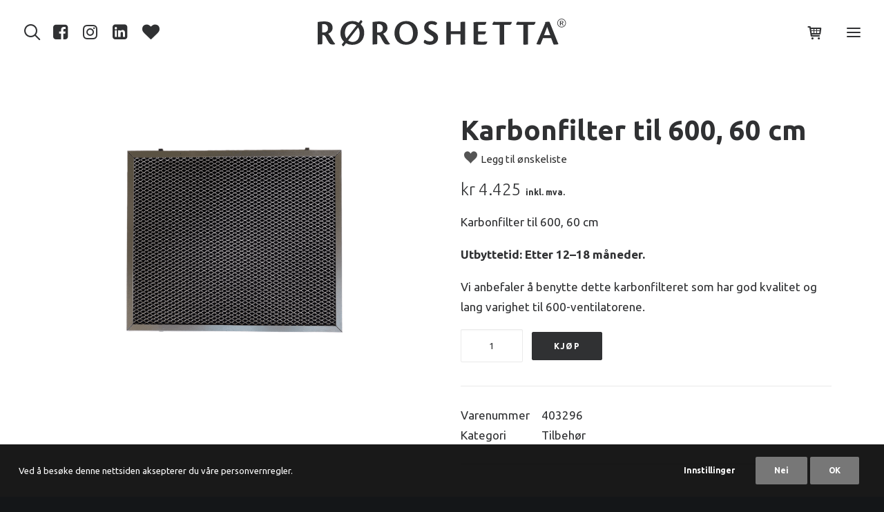

--- FILE ---
content_type: text/html; charset=UTF-8
request_url: https://roroshetta.no/produkter/tilbehor/karbonfilter-til-600-60-cm-403296/
body_size: 25505
content:
<!DOCTYPE html>
<html class="no-touch" lang="nb-NO" xmlns="http://www.w3.org/1999/xhtml">
<head>
<meta name="facebook-domain-verification" content="lr6lmfak7icqu7tch2lr44e8ah6k82" />
<meta http-equiv="Content-Type" content="text/html; charset=UTF-8">
<meta name="viewport" content="width=device-width, initial-scale=1">
<link rel="profile" href="http://gmpg.org/xfn/11">
<link rel="pingback" href="https://roroshetta.no/xmlrpc.php">
<meta name='robots' content='index, follow, max-image-preview:large, max-snippet:-1, max-video-preview:-1' />
	<style>img:is([sizes="auto" i], [sizes^="auto," i]) { contain-intrinsic-size: 3000px 1500px }</style>
	<link rel="alternate" hreflang="nb" href="https://roroshetta.no/produkter/tilbehor/karbonfilter-til-600-60-cm-403296/" />
<link rel="alternate" hreflang="x-default" href="https://roroshetta.no/produkter/tilbehor/karbonfilter-til-600-60-cm-403296/" />

	<!-- This site is optimized with the Yoast SEO plugin v24.3 - https://yoast.com/wordpress/plugins/seo/ -->
	<title>Karbonfilter til 600, 60 cm - RørosHetta</title>
	<meta name="description" content="Karbonfilter til 600, 60 cmVi anbefaler å benytte dette karbonfilteret som har god kvalitet og lang varighet til 600-ventilatorene." />
	<link rel="canonical" href="https://roroshetta.no/produkter/tilbehor/karbonfilter-til-600-60-cm-403296/" />
	<meta property="og:locale" content="nb_NO" />
	<meta property="og:type" content="article" />
	<meta property="og:title" content="Karbonfilter til 600, 60 cm - RørosHetta" />
	<meta property="og:description" content="Karbonfilter til 600, 60 cmVi anbefaler å benytte dette karbonfilteret som har god kvalitet og lang varighet til 600-ventilatorene." />
	<meta property="og:url" content="https://roroshetta.no/produkter/tilbehor/karbonfilter-til-600-60-cm-403296/" />
	<meta property="og:site_name" content="RørosHetta" />
	<meta property="article:modified_time" content="2025-04-22T11:26:36+00:00" />
	<meta property="og:image" content="https://roroshetta.no/wp-content/uploads/2018/07/carbon-filter_600_60cm_403296_1920x1350-1024x720.png" />
	<meta property="og:image:width" content="1024" />
	<meta property="og:image:height" content="720" />
	<meta property="og:image:type" content="image/png" />
	<meta name="twitter:card" content="summary_large_image" />
	<meta name="twitter:label1" content="Ansl. lesetid" />
	<meta name="twitter:data1" content="1 minutt" />
	<script type="application/ld+json" class="yoast-schema-graph">{"@context":"https://schema.org","@graph":[{"@type":"WebPage","@id":"https://roroshetta.no/produkter/tilbehor/karbonfilter-til-600-60-cm-403296/","url":"https://roroshetta.no/produkter/tilbehor/karbonfilter-til-600-60-cm-403296/","name":"Karbonfilter til 600, 60 cm - RørosHetta","isPartOf":{"@id":"https://roroshetta.no/sv/#website"},"primaryImageOfPage":{"@id":"https://roroshetta.no/produkter/tilbehor/karbonfilter-til-600-60-cm-403296/#primaryimage"},"image":{"@id":"https://roroshetta.no/produkter/tilbehor/karbonfilter-til-600-60-cm-403296/#primaryimage"},"thumbnailUrl":"https://roroshetta.no/wp-content/uploads/2018/07/carbon-filter_600_60cm_403296_1920x1350.png","datePublished":"2018-07-01T13:34:18+00:00","dateModified":"2025-04-22T11:26:36+00:00","description":"Karbonfilter til 600, 60 cmVi anbefaler å benytte dette karbonfilteret som har god kvalitet og lang varighet til 600-ventilatorene.","breadcrumb":{"@id":"https://roroshetta.no/produkter/tilbehor/karbonfilter-til-600-60-cm-403296/#breadcrumb"},"inLanguage":"nb-NO","potentialAction":[{"@type":"ReadAction","target":["https://roroshetta.no/produkter/tilbehor/karbonfilter-til-600-60-cm-403296/"]}]},{"@type":"ImageObject","inLanguage":"nb-NO","@id":"https://roroshetta.no/produkter/tilbehor/karbonfilter-til-600-60-cm-403296/#primaryimage","url":"https://roroshetta.no/wp-content/uploads/2018/07/carbon-filter_600_60cm_403296_1920x1350.png","contentUrl":"https://roroshetta.no/wp-content/uploads/2018/07/carbon-filter_600_60cm_403296_1920x1350.png","width":2048,"height":1440},{"@type":"BreadcrumbList","@id":"https://roroshetta.no/produkter/tilbehor/karbonfilter-til-600-60-cm-403296/#breadcrumb","itemListElement":[{"@type":"ListItem","position":1,"name":"Hjem","item":"https://roroshetta.no/en/"},{"@type":"ListItem","position":2,"name":"Produkter","item":"https://roroshetta.no/shop/"},{"@type":"ListItem","position":3,"name":"Karbonfilter til 600, 60 cm"}]},{"@type":"WebSite","@id":"https://roroshetta.no/sv/#website","url":"https://roroshetta.no/sv/","name":"RørosHetta","description":"","potentialAction":[{"@type":"SearchAction","target":{"@type":"EntryPoint","urlTemplate":"https://roroshetta.no/sv/?s={search_term_string}"},"query-input":{"@type":"PropertyValueSpecification","valueRequired":true,"valueName":"search_term_string"}}],"inLanguage":"nb-NO"}]}</script>
	<!-- / Yoast SEO plugin. -->


<link rel='dns-prefetch' href='//fonts.googleapis.com' />
<link rel="alternate" type="application/rss+xml" title="RørosHetta &raquo; strøm" href="https://roroshetta.no/feed/" />
<link rel="alternate" type="application/rss+xml" title="RørosHetta &raquo; kommentarstrøm" href="https://roroshetta.no/comments/feed/" />
<script type="text/javascript">
/* <![CDATA[ */
window._wpemojiSettings = {"baseUrl":"https:\/\/s.w.org\/images\/core\/emoji\/15.0.3\/72x72\/","ext":".png","svgUrl":"https:\/\/s.w.org\/images\/core\/emoji\/15.0.3\/svg\/","svgExt":".svg","source":{"concatemoji":"https:\/\/roroshetta.no\/wp-includes\/js\/wp-emoji-release.min.js?ver=6.7.1"}};
/*! This file is auto-generated */
!function(i,n){var o,s,e;function c(e){try{var t={supportTests:e,timestamp:(new Date).valueOf()};sessionStorage.setItem(o,JSON.stringify(t))}catch(e){}}function p(e,t,n){e.clearRect(0,0,e.canvas.width,e.canvas.height),e.fillText(t,0,0);var t=new Uint32Array(e.getImageData(0,0,e.canvas.width,e.canvas.height).data),r=(e.clearRect(0,0,e.canvas.width,e.canvas.height),e.fillText(n,0,0),new Uint32Array(e.getImageData(0,0,e.canvas.width,e.canvas.height).data));return t.every(function(e,t){return e===r[t]})}function u(e,t,n){switch(t){case"flag":return n(e,"\ud83c\udff3\ufe0f\u200d\u26a7\ufe0f","\ud83c\udff3\ufe0f\u200b\u26a7\ufe0f")?!1:!n(e,"\ud83c\uddfa\ud83c\uddf3","\ud83c\uddfa\u200b\ud83c\uddf3")&&!n(e,"\ud83c\udff4\udb40\udc67\udb40\udc62\udb40\udc65\udb40\udc6e\udb40\udc67\udb40\udc7f","\ud83c\udff4\u200b\udb40\udc67\u200b\udb40\udc62\u200b\udb40\udc65\u200b\udb40\udc6e\u200b\udb40\udc67\u200b\udb40\udc7f");case"emoji":return!n(e,"\ud83d\udc26\u200d\u2b1b","\ud83d\udc26\u200b\u2b1b")}return!1}function f(e,t,n){var r="undefined"!=typeof WorkerGlobalScope&&self instanceof WorkerGlobalScope?new OffscreenCanvas(300,150):i.createElement("canvas"),a=r.getContext("2d",{willReadFrequently:!0}),o=(a.textBaseline="top",a.font="600 32px Arial",{});return e.forEach(function(e){o[e]=t(a,e,n)}),o}function t(e){var t=i.createElement("script");t.src=e,t.defer=!0,i.head.appendChild(t)}"undefined"!=typeof Promise&&(o="wpEmojiSettingsSupports",s=["flag","emoji"],n.supports={everything:!0,everythingExceptFlag:!0},e=new Promise(function(e){i.addEventListener("DOMContentLoaded",e,{once:!0})}),new Promise(function(t){var n=function(){try{var e=JSON.parse(sessionStorage.getItem(o));if("object"==typeof e&&"number"==typeof e.timestamp&&(new Date).valueOf()<e.timestamp+604800&&"object"==typeof e.supportTests)return e.supportTests}catch(e){}return null}();if(!n){if("undefined"!=typeof Worker&&"undefined"!=typeof OffscreenCanvas&&"undefined"!=typeof URL&&URL.createObjectURL&&"undefined"!=typeof Blob)try{var e="postMessage("+f.toString()+"("+[JSON.stringify(s),u.toString(),p.toString()].join(",")+"));",r=new Blob([e],{type:"text/javascript"}),a=new Worker(URL.createObjectURL(r),{name:"wpTestEmojiSupports"});return void(a.onmessage=function(e){c(n=e.data),a.terminate(),t(n)})}catch(e){}c(n=f(s,u,p))}t(n)}).then(function(e){for(var t in e)n.supports[t]=e[t],n.supports.everything=n.supports.everything&&n.supports[t],"flag"!==t&&(n.supports.everythingExceptFlag=n.supports.everythingExceptFlag&&n.supports[t]);n.supports.everythingExceptFlag=n.supports.everythingExceptFlag&&!n.supports.flag,n.DOMReady=!1,n.readyCallback=function(){n.DOMReady=!0}}).then(function(){return e}).then(function(){var e;n.supports.everything||(n.readyCallback(),(e=n.source||{}).concatemoji?t(e.concatemoji):e.wpemoji&&e.twemoji&&(t(e.twemoji),t(e.wpemoji)))}))}((window,document),window._wpemojiSettings);
/* ]]> */
</script>
<style id='wp-emoji-styles-inline-css' type='text/css'>

	img.wp-smiley, img.emoji {
		display: inline !important;
		border: none !important;
		box-shadow: none !important;
		height: 1em !important;
		width: 1em !important;
		margin: 0 0.07em !important;
		vertical-align: -0.1em !important;
		background: none !important;
		padding: 0 !important;
	}
</style>
<link rel='stylesheet' id='wp-block-library-css' href='https://roroshetta.no/wp-includes/css/dist/block-library/style.min.css?ver=6.7.1' type='text/css' media='all' />
<link rel='stylesheet' id='woocommerce-add-to-cart-form-style-css' href='https://roroshetta.no/wp-content/plugins/woocommerce/assets/client/blocks/woocommerce/add-to-cart-form-style.css?ver=6.7.1' type='text/css' media='all' />
<style id='woocommerce-product-button-style-inline-css' type='text/css'>
.wp-block-button.wc-block-components-product-button{align-items:center;display:flex;flex-direction:column;gap:12px;justify-content:center;white-space:normal;word-break:break-word}.wp-block-button.wc-block-components-product-button.is-style-outline .wp-block-button__link{border:2px solid}.wp-block-button.wc-block-components-product-button.is-style-outline .wp-block-button__link:not(.has-text-color){color:currentColor}.wp-block-button.wc-block-components-product-button.is-style-outline .wp-block-button__link:not(.has-background){background-color:transparent;background-image:none}.wp-block-button.wc-block-components-product-button.has-custom-width .wp-block-button__link{box-sizing:border-box}.wp-block-button.wc-block-components-product-button.wp-block-button__width-25 .wp-block-button__link{width:25%}.wp-block-button.wc-block-components-product-button.wp-block-button__width-50 .wp-block-button__link{width:50%}.wp-block-button.wc-block-components-product-button.wp-block-button__width-75 .wp-block-button__link{width:75%}.wp-block-button.wc-block-components-product-button.wp-block-button__width-100 .wp-block-button__link{width:100%}.wp-block-button.wc-block-components-product-button .wp-block-button__link{display:inline-flex;font-size:1em;justify-content:center;text-align:center;white-space:normal;width:auto;word-break:break-word}.wp-block-button.wc-block-components-product-button a[hidden]{display:none}@keyframes slideOut{0%{transform:translateY(0)}to{transform:translateY(-100%)}}@keyframes slideIn{0%{opacity:0;transform:translateY(90%)}to{opacity:1;transform:translate(0)}}.wp-block-button.wc-block-components-product-button.align-left{align-items:flex-start}.wp-block-button.wc-block-components-product-button.align-right{align-items:flex-end}.wp-block-button.wc-block-components-product-button .wc-block-components-product-button__button{align-items:center;border-style:none;display:inline-flex;justify-content:center;line-height:inherit;overflow:hidden;white-space:normal;word-break:break-word}.wp-block-button.wc-block-components-product-button .wc-block-components-product-button__button span.wc-block-slide-out{animation:slideOut .1s linear 1 normal forwards}.wp-block-button.wc-block-components-product-button .wc-block-components-product-button__button span.wc-block-slide-in{animation:slideIn .1s linear 1 normal}.wp-block-button.wc-block-components-product-button .wc-block-components-product-button__button--placeholder{background-color:currentColor!important;border:0!important;border-radius:.25rem;box-shadow:none;color:currentColor!important;display:block;line-height:1;max-width:100%!important;min-height:3em;min-width:8em;opacity:.15;outline:0!important;overflow:hidden!important;pointer-events:none;position:relative!important;width:100%;z-index:1}.wp-block-button.wc-block-components-product-button .wc-block-components-product-button__button--placeholder>*{visibility:hidden}.wp-block-button.wc-block-components-product-button .wc-block-components-product-button__button--placeholder:after{animation:loading__animation 1.5s ease-in-out infinite;background-image:linear-gradient(90deg,currentColor,hsla(0,0%,96%,.302),currentColor);background-repeat:no-repeat;content:" ";display:block;height:100%;left:0;position:absolute;right:0;top:0;transform:translateX(-100%)}@keyframes loading__animation{to{transform:translateX(100%)}}@media screen and (prefers-reduced-motion:reduce){.wp-block-button.wc-block-components-product-button .wc-block-components-product-button__button--placeholder{animation:none}}.wc-block-all-products .wp-block-button.wc-block-components-product-button{margin-bottom:12px}.theme-twentytwentyone .editor-styles-wrapper .wc-block-components-product-button .wp-block-button__link{background-color:var(--button--color-background);border-color:var(--button--color-background);color:var(--button--color-text)}

</style>
<style id='woocommerce-product-collection-style-inline-css' type='text/css'>
.wp-block-woocommerce-product-collection .wc-block-components-product-stock-indicator{text-align:center}.wc-block-components-notice-banner .wc-block-components-button.wc-block-components-notice-banner__dismiss[hidden]{display:none}

</style>
<style id='woocommerce-product-filters-style-inline-css' type='text/css'>
:where(.wc-block-product-filters){--top-padding:var(--wp-admin--admin-bar--height);display:inline-flex}@media(max-width:782px){:where(.wc-block-product-filters){--top-padding:var(--adminbar-mobile-padding,0)}}:where(.wc-block-product-filters) .wc-block-product-filters__close-overlay,:where(.wc-block-product-filters) .wc-block-product-filters__open-overlay{align-items:center;background:transparent;border:transparent;color:inherit;display:flex;font-size:.875em;padding:0}:where(.wc-block-product-filters) .wc-block-product-filters__close-overlay svg,:where(.wc-block-product-filters) .wc-block-product-filters__open-overlay svg{fill:currentColor}:where(.wc-block-product-filters) .wc-block-product-filters__close-overlay span,:where(.wc-block-product-filters) .wc-block-product-filters__open-overlay span{padding:0 5px}:where(.wc-block-product-filters) .wc-block-product-filters__open-overlay svg{height:var(--wc-product-filters-overlay-icon-size,1.5em);width:var(--wc-product-filters-overlay-icon-size,1.5em)}:where(.wc-block-product-filters) .wc-block-product-filters__overlay{background-color:transparent;inset:0;pointer-events:none;position:fixed;top:var(--top-padding);transition:background-color .5s;z-index:9999}:where(.wc-block-product-filters) .wc-block-product-filters__overlay-wrapper{height:100%;position:relative;width:100%}:where(.wc-block-product-filters) .wc-block-product-filters__overlay-dialog{background-color:var(--wc-product-filters-overlay-background-color,var(--wc-product-filters-background-color,var(--wp--preset--color--base,#fff)));color:var(--wc-product-filters-overlay-text-color,var(--wc-product-filters-text-color,var(--wp--preset--color--base,#111)));display:flex!important;flex-direction:column;gap:var(--wp--preset--spacing--40);inset:0;max-height:100%;position:absolute;transform:translateY(100vh);transition:none}:where(.wc-block-product-filters) .wc-block-product-filters__overlay-header{display:flex;flex-flow:row-reverse;padding:var(--wp--preset--spacing--30) var(--wp--preset--spacing--40) 0}:where(.wc-block-product-filters) .wc-block-product-filters__overlay-content{display:flex;flex-direction:column;flex-grow:1;gap:var(--wc-product-filter-block-spacing,var(--wp--style--block-gap,1.2rem));overflow-y:scroll;padding:0 var(--wp--preset--spacing--40)}:where(.wc-block-product-filters) .wc-block-product-filters__overlay-content>:first-child{margin-top:0}:where(.wc-block-product-filters) .wc-block-product-filters__overlay-footer{box-shadow:0 -4px 8px 0 rgba(0,0,0,.102);padding:var(--wp--preset--spacing--30) var(--wp--preset--spacing--40)}:where(.wc-block-product-filters) .wc-block-product-filters__apply{width:100%}:where(.wc-block-product-filters).is-overlay-opened .wc-block-product-filters__overlay{background-color:rgba(95,95,95,.35);pointer-events:auto;z-index:9999}:where(.wc-block-product-filters).is-overlay-opened .wc-block-product-filters__overlay-dialog{color:var(--wc-product-filters-overlay-color,inherit);transform:translateY(0);transition:transform .5s}@media(min-width:601px){:where(.wc-block-product-filters),:where(.wc-block-product-filters).is-overlay-opened{display:flex}:where(.wc-block-product-filters) .wc-block-product-filters__open-overlay,:where(.wc-block-product-filters) .wc-block-product-filters__overlay-footer,:where(.wc-block-product-filters) .wc-block-product-filters__overlay-header,:where(.wc-block-product-filters).is-overlay-opened .wc-block-product-filters__open-overlay,:where(.wc-block-product-filters).is-overlay-opened .wc-block-product-filters__overlay-footer,:where(.wc-block-product-filters).is-overlay-opened .wc-block-product-filters__overlay-header{display:none}:where(.wc-block-product-filters) .wc-block-product-filters__overlay,:where(.wc-block-product-filters).is-overlay-opened .wc-block-product-filters__overlay{background:inherit;color:inherit;inset:0;pointer-events:auto;position:relative;transition:none}:where(.wc-block-product-filters) .wc-block-product-filters__overlay-wrapper,:where(.wc-block-product-filters).is-overlay-opened .wc-block-product-filters__overlay-wrapper{background:inherit;color:inherit;height:auto;width:auto}:where(.wc-block-product-filters) .wc-block-product-filters__overlay-dialog,:where(.wc-block-product-filters).is-overlay-opened .wc-block-product-filters__overlay-dialog{background:inherit;color:inherit;position:relative;transform:none}:where(.wc-block-product-filters) .wc-block-product-filters__overlay-content,:where(.wc-block-product-filters).is-overlay-opened .wc-block-product-filters__overlay-content{background:inherit;color:inherit;flex-grow:1;overflow:visible;padding:0}}@media(max-width:600px){:where(.wc-block-product-filters) .wc-block-product-filters__overlay-content .wp-block-group{display:block}:where(.wc-block-product-filters) .wc-block-product-filters__overlay-content .wp-block-group>div{margin:20px 0}}.wc-block-product-filter--hidden{display:none}

</style>
<link rel='stylesheet' id='woocommerce-product-filter-price-slider-style-css' href='https://roroshetta.no/wp-content/plugins/woocommerce/assets/client/blocks/woocommerce/product-filter-price-slider-style.css?ver=6.7.1' type='text/css' media='all' />
<style id='woocommerce-product-filter-removable-chips-style-inline-css' type='text/css'>
.wc-block-product-filter-removable-chips.is-vertical .wc-block-product-filter-removable-chips__items{flex-direction:column}.wc-block-product-filter-removable-chips.is-content-justification-center .wc-block-product-filter-removable-chips__items{justify-content:center}.wc-block-product-filter-removable-chips.is-content-justification-right .wc-block-product-filter-removable-chips__items{justify-content:flex-end}.wc-block-product-filter-removable-chips.is-content-justification-space-between .wc-block-product-filter-removable-chips__items{justify-content:space-between}.wc-block-product-filter-removable-chips.is-horizontal .wc-block-product-filter-removable-chips__items{width:100%}.wc-block-product-filter-removable-chips__items{color:var(--wc-product-filter-removable-chips-text,currentColor);display:inline-flex;flex-wrap:wrap;gap:4px;list-style:none;margin:0;padding:0}.wc-block-product-filter-removable-chips__items .wc-block-product-filter-removable-chips__item{align-items:center;appearance:none;background:var(--wc-product-filter-removable-chips-background,transparent);border:1px solid var(--wc-product-filter-removable-chips-border,color-mix(in srgb,currentColor 20%,transparent));border-radius:2px;display:flex;font-size:.875em;gap:8px;justify-content:space-between;padding:.25em .75em}.wc-block-product-filter-removable-chips__items .wc-block-product-filter-removable-chips__item .wc-block-product-filter-removable-chips__remove{align-items:center;background-color:transparent;border:none;color:var(--wc-product-filter-removable-chips-text,currentColor);cursor:pointer;display:flex;margin:0;padding:0}.wc-block-product-filter-removable-chips__items .wc-block-product-filter-removable-chips__item .wc-block-product-filter-removable-chips__remove .wc-block-product-filter-removable-chips__remove-icon{fill:currentColor}

</style>
<style id='woocommerce-product-filter-checkbox-list-style-inline-css' type='text/css'>
.wc-block-product-filter-checkbox-list__list{list-style:none outside;margin:0;padding:0}.wc-block-product-filter-checkbox-list__label{align-items:center;display:inline-flex;gap:.625em}.wc-block-product-filter-checkbox-list__item .wc-block-product-filter-checkbox-list__label{margin-bottom:0}:where(.wc-block-product-filter-checkbox-list__input-wrapper){display:block;position:relative}.wc-block-product-filter-checkbox-list__input-wrapper:before{background:currentColor;border-radius:2px;content:"";height:1em;left:0;opacity:.1;pointer-events:none;position:absolute;top:0;width:1em}.has-option-element-color .wc-block-product-filter-checkbox-list__input-wrapper:before{display:none}input[type=checkbox].wc-block-product-filter-checkbox-list__input{appearance:none;background:var(--wc-product-filter-checkbox-list-option-element,transparent);border:1px solid var(--wc-product-filter-checkbox-list-option-element-border,transparent);border-radius:2px;color:inherit;cursor:pointer;display:block;font-size:inherit;height:1em;margin:0;width:1em}input[type=checkbox].wc-block-product-filter-checkbox-list__input:focus{outline-color:var(--wc-product-filter-checkbox-list-option-element-border,currentColor);outline-width:1px}svg.wc-block-product-filter-checkbox-list__mark{box-sizing:border-box;color:var(--wc-product-filter-checkbox-list-option-element-selected,currentColor);display:none;height:1em;left:0;padding:.2em;position:absolute;top:0;width:1em}input[type=checkbox].wc-block-product-filter-checkbox-list__input:checked:after,input[type=checkbox].wc-block-product-filter-checkbox-list__input:checked:before{content:none}input[type=checkbox].wc-block-product-filter-checkbox-list__input:checked+.wc-block-product-filter-checkbox-list__mark{display:block;pointer-events:none}:where(.wc-block-product-filter-checkbox-list__text-wrapper){align-items:center;display:inline-flex;font-size:.875em;gap:4px}.wc-block-product-filter-checkbox-list__show-more{appearance:none;background:transparent;border:none;font-family:inherit;padding:0;text-decoration:underline}

</style>
<style id='woocommerce-product-filter-chips-style-inline-css' type='text/css'>
:where(.wc-block-product-filter-chips__items){display:flex;flex-wrap:wrap;gap:4px}.wc-block-product-filter-chips__item{appearance:none;background:transparent;border:1px solid color-mix(in srgb,currentColor 20%,transparent);border-radius:2px;color:var(--wc-product-filter-chips-text,currentColor);cursor:pointer;font-family:inherit;font-size:.875em;padding:4px 8px}.has-chip-text-color .wc-block-product-filter-chips__item{color:var(--wc-product-filter-chips-text)}.has-chip-background-color .wc-block-product-filter-chips__item{background:var(--wc-product-filter-chips-background)}.has-chip-border-color .wc-block-product-filter-chips__item{border-color:var(--wc-product-filter-chips-border)}.wc-block-product-filter-chips__item[aria-checked=true]{background:currentColor}.has-selected-chip-text-color .wc-block-product-filter-chips__item[aria-checked=true]{color:var(--wc-product-filter-chips-selected-text)}.has-selected-chip-background-color .wc-block-product-filter-chips__item[aria-checked=true]{background:var(--wc-product-filter-chips-selected-background)}.has-selected-chip-border-color .wc-block-product-filter-chips__item[aria-checked=true]{border-color:var(--wc-product-filter-chips-selected-border)}:where(.wc-block-product-filter-chips__label){align-items:center;display:inline-flex;gap:4px}.wc-block-product-filter-chips:not(.has-selected-chip-text-color) .wc-block-product-filter-chips__item[aria-checked=true]>.wc-block-product-filter-chips__label{filter:invert(100%)}.wc-block-product-filter-chips__show-more{appearance:none;background:transparent;border:none;font-family:inherit;padding:0;text-decoration:underline}

</style>
<link rel='stylesheet' id='woocommerce-product-gallery-style-css' href='https://roroshetta.no/wp-content/plugins/woocommerce/assets/client/blocks/woocommerce/product-gallery-style.css?ver=6.7.1' type='text/css' media='all' />
<style id='woocommerce-product-template-style-inline-css' type='text/css'>
.wc-block-product-template{list-style:none;margin-bottom:0;margin-top:0;max-width:100%;padding:0}.wc-block-product-template.wc-block-product-template{background:none}.wc-block-product-template.is-flex-container{display:flex;flex-direction:row;flex-wrap:wrap;gap:1.25em}.wc-block-product-template.is-flex-container>li{list-style:none;margin:0;width:100%}@media(min-width:600px){.wc-block-product-template.is-flex-container.is-flex-container.columns-2>li{width:calc(50% - .625em)}.wc-block-product-template.is-flex-container.is-flex-container.columns-3>li{width:calc(33.33333% - .83333em)}.wc-block-product-template.is-flex-container.is-flex-container.columns-4>li{width:calc(25% - .9375em)}.wc-block-product-template.is-flex-container.is-flex-container.columns-5>li{width:calc(20% - 1em)}.wc-block-product-template.is-flex-container.is-flex-container.columns-6>li{width:calc(16.66667% - 1.04167em)}}.wc-block-product-template__responsive{grid-gap:1.25em;display:grid}.wc-block-product-template__responsive.columns-2{grid-template-columns:repeat(auto-fill,minmax(max(150px,calc(50% - .625em)),1fr))}.wc-block-product-template__responsive.columns-3{grid-template-columns:repeat(auto-fill,minmax(max(150px,calc(33.33333% - .83333em)),1fr))}.wc-block-product-template__responsive.columns-4{grid-template-columns:repeat(auto-fill,minmax(max(150px,calc(25% - .9375em)),1fr))}.wc-block-product-template__responsive.columns-5{grid-template-columns:repeat(auto-fill,minmax(max(150px,calc(20% - 1em)),1fr))}.wc-block-product-template__responsive.columns-6{grid-template-columns:repeat(auto-fill,minmax(max(150px,calc(16.66667% - 1.04167em)),1fr))}.wc-block-product-template__responsive>li{margin-block-start:0}:where(.wc-block-product-template .wc-block-product)>:not(:last-child){margin-bottom:.75rem;margin-top:0}.is-product-collection-layout-list .wc-block-product:not(:last-child){margin-bottom:1.2rem}

</style>
<style id='classic-theme-styles-inline-css' type='text/css'>
/*! This file is auto-generated */
.wp-block-button__link{color:#fff;background-color:#32373c;border-radius:9999px;box-shadow:none;text-decoration:none;padding:calc(.667em + 2px) calc(1.333em + 2px);font-size:1.125em}.wp-block-file__button{background:#32373c;color:#fff;text-decoration:none}
</style>
<style id='global-styles-inline-css' type='text/css'>
:root{--wp--preset--aspect-ratio--square: 1;--wp--preset--aspect-ratio--4-3: 4/3;--wp--preset--aspect-ratio--3-4: 3/4;--wp--preset--aspect-ratio--3-2: 3/2;--wp--preset--aspect-ratio--2-3: 2/3;--wp--preset--aspect-ratio--16-9: 16/9;--wp--preset--aspect-ratio--9-16: 9/16;--wp--preset--color--black: #000000;--wp--preset--color--cyan-bluish-gray: #abb8c3;--wp--preset--color--white: #ffffff;--wp--preset--color--pale-pink: #f78da7;--wp--preset--color--vivid-red: #cf2e2e;--wp--preset--color--luminous-vivid-orange: #ff6900;--wp--preset--color--luminous-vivid-amber: #fcb900;--wp--preset--color--light-green-cyan: #7bdcb5;--wp--preset--color--vivid-green-cyan: #00d084;--wp--preset--color--pale-cyan-blue: #8ed1fc;--wp--preset--color--vivid-cyan-blue: #0693e3;--wp--preset--color--vivid-purple: #9b51e0;--wp--preset--gradient--vivid-cyan-blue-to-vivid-purple: linear-gradient(135deg,rgba(6,147,227,1) 0%,rgb(155,81,224) 100%);--wp--preset--gradient--light-green-cyan-to-vivid-green-cyan: linear-gradient(135deg,rgb(122,220,180) 0%,rgb(0,208,130) 100%);--wp--preset--gradient--luminous-vivid-amber-to-luminous-vivid-orange: linear-gradient(135deg,rgba(252,185,0,1) 0%,rgba(255,105,0,1) 100%);--wp--preset--gradient--luminous-vivid-orange-to-vivid-red: linear-gradient(135deg,rgba(255,105,0,1) 0%,rgb(207,46,46) 100%);--wp--preset--gradient--very-light-gray-to-cyan-bluish-gray: linear-gradient(135deg,rgb(238,238,238) 0%,rgb(169,184,195) 100%);--wp--preset--gradient--cool-to-warm-spectrum: linear-gradient(135deg,rgb(74,234,220) 0%,rgb(151,120,209) 20%,rgb(207,42,186) 40%,rgb(238,44,130) 60%,rgb(251,105,98) 80%,rgb(254,248,76) 100%);--wp--preset--gradient--blush-light-purple: linear-gradient(135deg,rgb(255,206,236) 0%,rgb(152,150,240) 100%);--wp--preset--gradient--blush-bordeaux: linear-gradient(135deg,rgb(254,205,165) 0%,rgb(254,45,45) 50%,rgb(107,0,62) 100%);--wp--preset--gradient--luminous-dusk: linear-gradient(135deg,rgb(255,203,112) 0%,rgb(199,81,192) 50%,rgb(65,88,208) 100%);--wp--preset--gradient--pale-ocean: linear-gradient(135deg,rgb(255,245,203) 0%,rgb(182,227,212) 50%,rgb(51,167,181) 100%);--wp--preset--gradient--electric-grass: linear-gradient(135deg,rgb(202,248,128) 0%,rgb(113,206,126) 100%);--wp--preset--gradient--midnight: linear-gradient(135deg,rgb(2,3,129) 0%,rgb(40,116,252) 100%);--wp--preset--font-size--small: 13px;--wp--preset--font-size--medium: 20px;--wp--preset--font-size--large: 36px;--wp--preset--font-size--x-large: 42px;--wp--preset--spacing--20: 0.44rem;--wp--preset--spacing--30: 0.67rem;--wp--preset--spacing--40: 1rem;--wp--preset--spacing--50: 1.5rem;--wp--preset--spacing--60: 2.25rem;--wp--preset--spacing--70: 3.38rem;--wp--preset--spacing--80: 5.06rem;--wp--preset--shadow--natural: 6px 6px 9px rgba(0, 0, 0, 0.2);--wp--preset--shadow--deep: 12px 12px 50px rgba(0, 0, 0, 0.4);--wp--preset--shadow--sharp: 6px 6px 0px rgba(0, 0, 0, 0.2);--wp--preset--shadow--outlined: 6px 6px 0px -3px rgba(255, 255, 255, 1), 6px 6px rgba(0, 0, 0, 1);--wp--preset--shadow--crisp: 6px 6px 0px rgba(0, 0, 0, 1);}:where(.is-layout-flex){gap: 0.5em;}:where(.is-layout-grid){gap: 0.5em;}body .is-layout-flex{display: flex;}.is-layout-flex{flex-wrap: wrap;align-items: center;}.is-layout-flex > :is(*, div){margin: 0;}body .is-layout-grid{display: grid;}.is-layout-grid > :is(*, div){margin: 0;}:where(.wp-block-columns.is-layout-flex){gap: 2em;}:where(.wp-block-columns.is-layout-grid){gap: 2em;}:where(.wp-block-post-template.is-layout-flex){gap: 1.25em;}:where(.wp-block-post-template.is-layout-grid){gap: 1.25em;}.has-black-color{color: var(--wp--preset--color--black) !important;}.has-cyan-bluish-gray-color{color: var(--wp--preset--color--cyan-bluish-gray) !important;}.has-white-color{color: var(--wp--preset--color--white) !important;}.has-pale-pink-color{color: var(--wp--preset--color--pale-pink) !important;}.has-vivid-red-color{color: var(--wp--preset--color--vivid-red) !important;}.has-luminous-vivid-orange-color{color: var(--wp--preset--color--luminous-vivid-orange) !important;}.has-luminous-vivid-amber-color{color: var(--wp--preset--color--luminous-vivid-amber) !important;}.has-light-green-cyan-color{color: var(--wp--preset--color--light-green-cyan) !important;}.has-vivid-green-cyan-color{color: var(--wp--preset--color--vivid-green-cyan) !important;}.has-pale-cyan-blue-color{color: var(--wp--preset--color--pale-cyan-blue) !important;}.has-vivid-cyan-blue-color{color: var(--wp--preset--color--vivid-cyan-blue) !important;}.has-vivid-purple-color{color: var(--wp--preset--color--vivid-purple) !important;}.has-black-background-color{background-color: var(--wp--preset--color--black) !important;}.has-cyan-bluish-gray-background-color{background-color: var(--wp--preset--color--cyan-bluish-gray) !important;}.has-white-background-color{background-color: var(--wp--preset--color--white) !important;}.has-pale-pink-background-color{background-color: var(--wp--preset--color--pale-pink) !important;}.has-vivid-red-background-color{background-color: var(--wp--preset--color--vivid-red) !important;}.has-luminous-vivid-orange-background-color{background-color: var(--wp--preset--color--luminous-vivid-orange) !important;}.has-luminous-vivid-amber-background-color{background-color: var(--wp--preset--color--luminous-vivid-amber) !important;}.has-light-green-cyan-background-color{background-color: var(--wp--preset--color--light-green-cyan) !important;}.has-vivid-green-cyan-background-color{background-color: var(--wp--preset--color--vivid-green-cyan) !important;}.has-pale-cyan-blue-background-color{background-color: var(--wp--preset--color--pale-cyan-blue) !important;}.has-vivid-cyan-blue-background-color{background-color: var(--wp--preset--color--vivid-cyan-blue) !important;}.has-vivid-purple-background-color{background-color: var(--wp--preset--color--vivid-purple) !important;}.has-black-border-color{border-color: var(--wp--preset--color--black) !important;}.has-cyan-bluish-gray-border-color{border-color: var(--wp--preset--color--cyan-bluish-gray) !important;}.has-white-border-color{border-color: var(--wp--preset--color--white) !important;}.has-pale-pink-border-color{border-color: var(--wp--preset--color--pale-pink) !important;}.has-vivid-red-border-color{border-color: var(--wp--preset--color--vivid-red) !important;}.has-luminous-vivid-orange-border-color{border-color: var(--wp--preset--color--luminous-vivid-orange) !important;}.has-luminous-vivid-amber-border-color{border-color: var(--wp--preset--color--luminous-vivid-amber) !important;}.has-light-green-cyan-border-color{border-color: var(--wp--preset--color--light-green-cyan) !important;}.has-vivid-green-cyan-border-color{border-color: var(--wp--preset--color--vivid-green-cyan) !important;}.has-pale-cyan-blue-border-color{border-color: var(--wp--preset--color--pale-cyan-blue) !important;}.has-vivid-cyan-blue-border-color{border-color: var(--wp--preset--color--vivid-cyan-blue) !important;}.has-vivid-purple-border-color{border-color: var(--wp--preset--color--vivid-purple) !important;}.has-vivid-cyan-blue-to-vivid-purple-gradient-background{background: var(--wp--preset--gradient--vivid-cyan-blue-to-vivid-purple) !important;}.has-light-green-cyan-to-vivid-green-cyan-gradient-background{background: var(--wp--preset--gradient--light-green-cyan-to-vivid-green-cyan) !important;}.has-luminous-vivid-amber-to-luminous-vivid-orange-gradient-background{background: var(--wp--preset--gradient--luminous-vivid-amber-to-luminous-vivid-orange) !important;}.has-luminous-vivid-orange-to-vivid-red-gradient-background{background: var(--wp--preset--gradient--luminous-vivid-orange-to-vivid-red) !important;}.has-very-light-gray-to-cyan-bluish-gray-gradient-background{background: var(--wp--preset--gradient--very-light-gray-to-cyan-bluish-gray) !important;}.has-cool-to-warm-spectrum-gradient-background{background: var(--wp--preset--gradient--cool-to-warm-spectrum) !important;}.has-blush-light-purple-gradient-background{background: var(--wp--preset--gradient--blush-light-purple) !important;}.has-blush-bordeaux-gradient-background{background: var(--wp--preset--gradient--blush-bordeaux) !important;}.has-luminous-dusk-gradient-background{background: var(--wp--preset--gradient--luminous-dusk) !important;}.has-pale-ocean-gradient-background{background: var(--wp--preset--gradient--pale-ocean) !important;}.has-electric-grass-gradient-background{background: var(--wp--preset--gradient--electric-grass) !important;}.has-midnight-gradient-background{background: var(--wp--preset--gradient--midnight) !important;}.has-small-font-size{font-size: var(--wp--preset--font-size--small) !important;}.has-medium-font-size{font-size: var(--wp--preset--font-size--medium) !important;}.has-large-font-size{font-size: var(--wp--preset--font-size--large) !important;}.has-x-large-font-size{font-size: var(--wp--preset--font-size--x-large) !important;}
:where(.wp-block-post-template.is-layout-flex){gap: 1.25em;}:where(.wp-block-post-template.is-layout-grid){gap: 1.25em;}
:where(.wp-block-columns.is-layout-flex){gap: 2em;}:where(.wp-block-columns.is-layout-grid){gap: 2em;}
:root :where(.wp-block-pullquote){font-size: 1.5em;line-height: 1.6;}
</style>
<link rel='stylesheet' id='wpml-blocks-css' href='https://roroshetta.no/wp-content/plugins/sitepress-multilingual-cms/dist/css/blocks/styles.css?ver=4.6.15' type='text/css' media='all' />
<link rel='stylesheet' id='uncodefont-google-css' href='//fonts.googleapis.com/css?family=Poppins%3A300%2Cregular%2C500%2C600%2C700%7CHind%3A300%2Cregular%2C500%2C600%2C700%7CSource+Sans+Pro%3A200%2C200italic%2C300%2C300italic%2Cregular%2Citalic%2C600%2C600italic%2C700%2C700italic%2C900%2C900italic%7CUbuntu%3A300%2C300italic%2Cregular%2Citalic%2C500%2C500italic%2C700%2C700italic&#038;subset=devanagari%2Clatin-ext%2Clatin%2Cvietnamese%2Cgreek%2Cgreek-ext%2Ccyrillic%2Ccyrillic-ext&#038;ver=2.9.1.6' type='text/css' media='all' />
<link rel='stylesheet' id='uncode-privacy-css' href='https://roroshetta.no/wp-content/plugins/uncode-privacy/assets/css/uncode-privacy-public.css?ver=2.2.4' type='text/css' media='all' />
<link rel='stylesheet' id='who_wishlist_style_font-css' href='https://fonts.googleapis.com/css?family=Raleway%3A600%2C400&#038;ver=6.7.1' type='text/css' media='all' />
<link rel='stylesheet' id='who_wishlist_style-css' href='https://roroshetta.no/wp-content/plugins/who-wishlist-woocommerce/assets/css/wishlist_style.css?ver=6.7.1' type='text/css' media='all' />
<style id='woocommerce-inline-inline-css' type='text/css'>
.woocommerce form .form-row .required { visibility: visible; }
</style>
<link rel='stylesheet' id='wpml-legacy-horizontal-list-0-css' href='https://roroshetta.no/wp-content/plugins/sitepress-multilingual-cms/templates/language-switchers/legacy-list-horizontal/style.min.css?ver=1' type='text/css' media='all' />
<link rel='stylesheet' id='wpml-menu-item-0-css' href='https://roroshetta.no/wp-content/plugins/sitepress-multilingual-cms/templates/language-switchers/menu-item/style.min.css?ver=1' type='text/css' media='all' />
<link rel='stylesheet' id='swatches-and-photos-css' href='https://roroshetta.no/wp-content/plugins/woocommerce-variation-swatches-and-photos-master/assets/css/swatches-and-photos.css?ver=3.0.0' type='text/css' media='all' />
<link rel='stylesheet' id='brands-styles-css' href='https://roroshetta.no/wp-content/plugins/woocommerce/assets/css/brands.css?ver=9.9.3' type='text/css' media='all' />
<link rel='stylesheet' id='uncode-style-css' href='https://roroshetta.no/wp-content/themes/uncode/library/css/style.css?ver=1220971065' type='text/css' media='all' />
<style id='uncode-style-inline-css' type='text/css'>

@media (max-width: 959px) { .navbar-brand > * { height: 18px !important;}}
@media (min-width: 960px) { .limit-width { max-width: 1200px; margin: auto;}}
.menu-primary ul.menu-smart > li > a, .menu-primary ul.menu-smart li.dropdown > a, .menu-primary ul.menu-smart li.mega-menu > a, .vmenu-container ul.menu-smart > li > a, .vmenu-container ul.menu-smart li.dropdown > a { text-transform: uppercase; }
#changer-back-color { transition: background-color 1000ms cubic-bezier(0.25, 1, 0.5, 1) !important; } #changer-back-color > div { transition: opacity 1000ms cubic-bezier(0.25, 1, 0.5, 1) !important; } body.bg-changer-init.disable-hover .main-wrapper .style-light,  body.bg-changer-init.disable-hover .main-wrapper .style-light h1,  body.bg-changer-init.disable-hover .main-wrapper .style-light h2, body.bg-changer-init.disable-hover .main-wrapper .style-light h3, body.bg-changer-init.disable-hover .main-wrapper .style-light h4, body.bg-changer-init.disable-hover .main-wrapper .style-light h5, body.bg-changer-init.disable-hover .main-wrapper .style-light h6, body.bg-changer-init.disable-hover .main-wrapper .style-light a, body.bg-changer-init.disable-hover .main-wrapper .style-dark, body.bg-changer-init.disable-hover .main-wrapper .style-dark h1, body.bg-changer-init.disable-hover .main-wrapper .style-dark h2, body.bg-changer-init.disable-hover .main-wrapper .style-dark h3, body.bg-changer-init.disable-hover .main-wrapper .style-dark h4, body.bg-changer-init.disable-hover .main-wrapper .style-dark h5, body.bg-changer-init.disable-hover .main-wrapper .style-dark h6, body.bg-changer-init.disable-hover .main-wrapper .style-dark a { transition: color 1000ms cubic-bezier(0.25, 1, 0.5, 1) !important; }
</style>
<link rel='stylesheet' id='uncode-woocommerce-css' href='https://roroshetta.no/wp-content/themes/uncode/library/css/woocommerce.css?ver=1220971065' type='text/css' media='all' />
<link rel='stylesheet' id='uncode-icons-css' href='https://roroshetta.no/wp-content/themes/uncode/library/css/uncode-icons.css?ver=1220971065' type='text/css' media='all' />
<link rel='stylesheet' id='uncode-custom-style-css' href='https://roroshetta.no/wp-content/themes/uncode/library/css/style-custom.css?ver=1220971065' type='text/css' media='all' />
<style id='uncode-custom-style-inline-css' type='text/css'>
.main-container .row-container .single-h-padding { padding-top:75px; }div.uncode_text_column p a, .style-light a, p.text-top-reduced.text-lead a { text-decoration:underline; }.btn-container.btn-inline a, footer#colophon.site-footer p a, .menu-sidebar-inner ul li a, .uncode-accordion p a, div.t-entry-text > div > div > h3 > a, .style-light .btn-default.btn-outline, .style-light .btn-default, .isotope-filters ul.menu-smart li a, .product_meta p a, .tab-container.wootabs ul li a, tr.woocommerce-cart-form__cart-item.cart_item td a, .btn.checkout-button, a.trigger-overlay.search-icon, a.add_to_cart_button.product_type_variable, a.add_to_cart_button.ajax_add_to_cart.product_type_simple { text-decoration :none; }body.menu-overlay-center .menu-icons i:not(.fa-dropdown), .mobile-shopping-cart i { font-size:25px; }.overlay .vmenu-container .menu-accordion ul ul { padding:0px 0px 36px 0px; }.fa-angle-right {display:none !important;}.category-info, .author-info, .t-entry-author { display:none !important; }.row-navigation.row-navigation-light { outline-color:#ceeefe; background-color:#e1f4fe; }:not(.tmb-post).tmb .t-entry > *:not(hr) { padding:0 15px; }.woocommerce div.product .price-container { display:none; } .fade { opacity:1; }h2:not([class*="fontsize-"]), .h2:not([class*="fontsize-"]) { font-size:25px; }.woocommerce div.product .product_title { font-size:40px; }.woocommerce table.shop_attributes th { padding:5px 50px 5px 9px !important; }table td, table th, .detail-label { font-weight:400 !important; font-size:17px !important; }.woocommerce table.shop_attributes td, .row-inner div[class*=col-lg-], .active { font-size:17px !important; color:#303133 !important; }.woocommerce .row-related { display:none; }span.woocommerce-Price-amount.amount { font-weight:300; }.woocommerce-variation-description p { font-weight:400; font-style:italic; }.ppom-wrapper .form-group { width:450px; }div.post-body > div:nth-child(1) > div > div > div:nth-child(2) > div > div > div > div > div.detail-container > div > div > ul > li.social-paper-plane, div.post-body > div:nth-child(1) > div > div > div:nth-child(2) > div > div > div > div > div.detail-container > div > div > ul > li.social-xing, div.post-body > div:nth-child(1) > div > div > div:nth-child(2) > div > div > div > div > div.detail-container > div > div > ul > li.social-pinterest, h2.yikes-custom-woo-tab-title, div[class*=sharer-].share-button.share-inline { display:none !important; }.essb_links.essb_displayed_woocommerce.essb_share.essb_template_round-retina { border:solid #eaeaea !important; border-top-width:1px !important; border-right-width:0px !important; border-bottom-width:0px !important; border-left-width:0px !important; padding:27px 0 0 0; margin:27px 0 27px 0 !important; }.produktMeny { font-family:Ubuntu; font-weight:600; font-size:11px; }.menu-horizontal > div { line-height:1.3em;}.who-wishlist-text { font-family:Ubuntu !important; font-size:15px !important; }
</style>
<link rel='stylesheet' id='child-style-css' href='https://roroshetta.no/wp-content/themes/uncode-child/style.css?ver=1696130894' type='text/css' media='all' />
<script type="text/javascript" src="https://roroshetta.no/wp-content/plugins/uncode-privacy/assets/js/js-cookie.min.js?ver=2.2.0" id="js-cookie-js" data-wp-strategy="defer"></script>
<script type="text/javascript" src="https://roroshetta.no/wp-includes/js/jquery/jquery.min.js?ver=3.7.1" id="jquery-core-js"></script>
<script type="text/javascript" src="https://roroshetta.no/wp-includes/js/jquery/jquery-migrate.min.js?ver=3.4.1" id="jquery-migrate-js"></script>
<script type="text/javascript" src="https://roroshetta.no/wp-content/plugins/woocommerce/assets/js/jquery-blockui/jquery.blockUI.min.js?ver=2.7.0-wc.9.9.3" id="jquery-blockui-js" data-wp-strategy="defer"></script>
<script type="text/javascript" id="wc-add-to-cart-js-extra">
/* <![CDATA[ */
var wc_add_to_cart_params = {"ajax_url":"\/wp-admin\/admin-ajax.php","wc_ajax_url":"\/?wc-ajax=%%endpoint%%","i18n_view_cart":"Vis handlekurv","cart_url":"https:\/\/roroshetta.no\/produktutvalg\/cart\/","is_cart":"","cart_redirect_after_add":"no"};
/* ]]> */
</script>
<script type="text/javascript" src="https://roroshetta.no/wp-content/plugins/woocommerce/assets/js/frontend/add-to-cart.min.js?ver=9.9.3" id="wc-add-to-cart-js" data-wp-strategy="defer"></script>
<script type="text/javascript" src="https://roroshetta.no/wp-content/plugins/woocommerce/assets/js/zoom/jquery.zoom.min.js?ver=1.7.21-wc.9.9.3" id="zoom-js" defer="defer" data-wp-strategy="defer"></script>
<script type="text/javascript" src="https://roroshetta.no/wp-content/plugins/woocommerce/assets/js/flexslider/jquery.flexslider.min.js?ver=2.7.2-wc.9.9.3" id="flexslider-js" defer="defer" data-wp-strategy="defer"></script>
<script type="text/javascript" id="wc-single-product-js-extra">
/* <![CDATA[ */
var wc_single_product_params = {"i18n_required_rating_text":"Vennligst velg en rangering","i18n_rating_options":["1 av 5 stjerner","2 av 5 stjerner","3 av 5 stjerner","4 av 5 stjerner","5 av 5 stjerner"],"i18n_product_gallery_trigger_text":"Se bildegalleri i fullskjerm","review_rating_required":"yes","flexslider":{"rtl":false,"animation":"slide","smoothHeight":true,"directionNav":false,"controlNav":"thumbnails","slideshow":false,"animationSpeed":500,"animationLoop":false,"allowOneSlide":false},"zoom_enabled":"","zoom_options":[],"photoswipe_enabled":"","photoswipe_options":{"shareEl":false,"closeOnScroll":false,"history":false,"hideAnimationDuration":0,"showAnimationDuration":0},"flexslider_enabled":""};
/* ]]> */
</script>
<script type="text/javascript" src="https://roroshetta.no/wp-content/plugins/woocommerce/assets/js/frontend/single-product.min.js?ver=9.9.3" id="wc-single-product-js" defer="defer" data-wp-strategy="defer"></script>
<script type="text/javascript" id="woocommerce-js-extra">
/* <![CDATA[ */
var woocommerce_params = {"ajax_url":"\/wp-admin\/admin-ajax.php","wc_ajax_url":"\/?wc-ajax=%%endpoint%%","i18n_password_show":"Vis passord","i18n_password_hide":"Skjul passord"};
/* ]]> */
</script>
<script type="text/javascript" src="https://roroshetta.no/wp-content/plugins/woocommerce/assets/js/frontend/woocommerce.min.js?ver=9.9.3" id="woocommerce-js" defer="defer" data-wp-strategy="defer"></script>
<script type="text/javascript" src="https://roroshetta.no/wp-content/plugins/uncode-js_composer/assets/js/vendors/woocommerce-add-to-cart.js?ver=8.4.1" id="vc_woocommerce-add-to-cart-js-js"></script>
<script type="text/javascript" src="/wp-content/themes/uncode/library/js/ai-uncode.js" id="uncodeAI" data-async='true' data-home="/" data-path="/" data-breakpoints-images="258,516,720,1032,1440,2064,2880" id="ai-uncode-js"></script>
<script type="text/javascript" id="uncode-init-js-extra">
/* <![CDATA[ */
var SiteParameters = {"days":"days","hours":"hours","minutes":"minutes","seconds":"seconds","constant_scroll":"on","scroll_speed":"2","parallax_factor":"0.25","loading":"Loading\u2026","slide_name":"slide","slide_footer":"footer","ajax_url":"https:\/\/roroshetta.no\/wp-admin\/admin-ajax.php","nonce_adaptive_images":"d2c9f615ca","nonce_srcset_async":"1ec3a5d684","enable_debug":"","block_mobile_videos":"","is_frontend_editor":"","main_width":["1200","px"],"mobile_parallax_allowed":"","listen_for_screen_update":"1","wireframes_plugin_active":"1","sticky_elements":"off","resize_quality":"75","register_metadata":"","bg_changer_time":"1000","update_wc_fragments":"1","optimize_shortpixel_image":"","menu_mobile_offcanvas_gap":"45","custom_cursor_selector":"[href], .trigger-overlay, .owl-next, .owl-prev, .owl-dot, input[type=\"submit\"], input[type=\"checkbox\"], button[type=\"submit\"], a[class^=\"ilightbox\"], .ilightbox-thumbnail, .ilightbox-prev, .ilightbox-next, .overlay-close, .unmodal-close, .qty-inset > span, .share-button li, .uncode-post-titles .tmb.tmb-click-area, .btn-link, .tmb-click-row .t-inside, .lg-outer button, .lg-thumb img, a[data-lbox], .uncode-close-offcanvas-overlay, .uncode-nav-next, .uncode-nav-prev, .uncode-nav-index","mobile_parallax_animation":"","lbox_enhanced":"","native_media_player":"1","vimeoPlayerParams":"?autoplay=0","ajax_filter_key_search":"key","ajax_filter_key_unfilter":"unfilter","index_pagination_disable_scroll":"","index_pagination_scroll_to":"","uncode_wc_popup_cart_qty":"","disable_hover_hack":"","uncode_nocookie":"","menuHideOnClick":"1","smoothScroll":"","smoothScrollDisableHover":"","smoothScrollQuery":"960","uncode_force_onepage_dots":"","uncode_smooth_scroll_safe":"","uncode_lb_add_galleries":", .gallery","uncode_lb_add_items":", .gallery .gallery-item a","uncode_adaptive":"1","ai_breakpoints":"258,516,720,1032,1440,2064,2880","uncode_adaptive_async":"1"};
/* ]]> */
</script>
<script type="text/javascript" src="https://roroshetta.no/wp-content/themes/uncode/library/js/init.js?ver=1220971065" id="uncode-init-js"></script>
<script></script><link rel="https://api.w.org/" href="https://roroshetta.no/wp-json/" /><link rel="alternate" title="JSON" type="application/json" href="https://roroshetta.no/wp-json/wp/v2/product/80675" /><link rel="EditURI" type="application/rsd+xml" title="RSD" href="https://roroshetta.no/xmlrpc.php?rsd" />
<link rel='shortlink' href='https://roroshetta.no/?p=80675' />
<link rel="alternate" title="oEmbed (JSON)" type="application/json+oembed" href="https://roroshetta.no/wp-json/oembed/1.0/embed?url=https%3A%2F%2Froroshetta.no%2Fprodukter%2Ftilbehor%2Fkarbonfilter-til-600-60-cm-403296%2F" />
<link rel="alternate" title="oEmbed (XML)" type="text/xml+oembed" href="https://roroshetta.no/wp-json/oembed/1.0/embed?url=https%3A%2F%2Froroshetta.no%2Fprodukter%2Ftilbehor%2Fkarbonfilter-til-600-60-cm-403296%2F&#038;format=xml" />
<meta name="generator" content="WPML ver:4.6.15 stt:12,1,18,39,51;" />
<meta name="cdp-version" content="1.4.9" /><div class="who-wishlist-dialog"><div class="who-dialog-icon icon-heart who-middle"></div><div class="who-dialog-close icon-cross"></div><div class="who-dialog-info who-middle">Product added to wishlist <br> <a href ="https://roroshetta.no/wishlist/" style = "text-decoration: underline">View Wishlist</a></div></div><style>
          .active{color: red;}.who_wishlist_button{text-align: right;}</style>	<noscript><style>.woocommerce-product-gallery{ opacity: 1 !important; }</style></noscript>
	<style type="text/css">.recentcomments a{display:inline !important;padding:0 !important;margin:0 !important;}</style><style data-type="vc_custom-css">.main-container .row { width: 105%; }
.woocommerce div.product .price-container { 
    display: block; }</style><style type="text/css">.broken_link, a.broken_link {
	text-decoration: line-through;
}</style><link rel="icon" href="https://roroshetta.no/wp-content/uploads/2021/05/cropped-ikon_RM_hvit-32x32.png" sizes="32x32" />
<link rel="icon" href="https://roroshetta.no/wp-content/uploads/2021/05/cropped-ikon_RM_hvit-192x192.png" sizes="192x192" />
<link rel="apple-touch-icon" href="https://roroshetta.no/wp-content/uploads/2021/05/cropped-ikon_RM_hvit-180x180.png" />
<meta name="msapplication-TileImage" content="https://roroshetta.no/wp-content/uploads/2021/05/cropped-ikon_RM_hvit-270x270.png" />
<noscript><style> .wpb_animate_when_almost_visible { opacity: 1; }</style></noscript></head>
<body class="product-template-default single single-product postid-80675  style-color-wayh-bg theme-uncode woocommerce woocommerce-page woocommerce-no-js group-blog hormenu-position-left megamenu-full-submenu header-full-width vmenu-center vmenu-middle menu-overlay menu-overlay-center main-center-align menu-mobile-transparent menu-mobile-default menu-has-cta menu-cart-desktop mobile-parallax-not-allowed ilb-no-bounce unreg adaptive-images-async qw-body-scroll-disabled no-qty-fx uncode-sidecart-mobile-disabled wpb-js-composer js-comp-ver-8.4.1 vc_responsive" data-border="0">
		<div id="vh_layout_help"></div><div class="body-borders" data-border="0"><div class="top-border body-border-shadow"></div><div class="right-border body-border-shadow"></div><div class="bottom-border body-border-shadow"></div><div class="left-border body-border-shadow"></div><div class="top-border style-light-bg"></div><div class="right-border style-light-bg"></div><div class="bottom-border style-light-bg"></div><div class="left-border style-light-bg"></div></div>	<div class="box-wrapper">
		<div class="box-container">
		<script type="text/javascript" id="initBox">UNCODE.initBox();</script>
		<div class="menu-wrapper">
													<span class="menu-container-ghost-bg style-color-xsdn-bg menu-no-borders"></span>
													<div id="masthead" class="navbar menu-primary menu-light submenu-dark menu-transparent menu-add-padding style-light-original single-h-padding style-light-override menu-absolute menu-with-logo">
														<div class="menu-container style-color-xsdn-bg menu-no-borders">
															<div class="row-menu row-offcanvas">
																<div class="row-menu-inner row-brand menu-horizontal-inner"><div class="nav navbar-nav navbar-nav-first navbar-social">
																		<ul class="menu-smart sm menu-icons menu-smart-social"><li class="menu-item-link search-icon style-light dropdown mobile-hidden tablet-hidden"><a href="#" class="trigger-overlay search-icon" data-area="search" data-container="box-container" aria-label="Søk">
													<i class="fa fa-search3"></i><span class="desktop-hidden"><span>Søk</span></span><i class="fa fa-angle-down fa-dropdown desktop-hidden"></i>
													</a><ul role="menu" class="drop-menu desktop-hidden">
														<li>
															<form class="search" method="get" action="https://roroshetta.no/">
																<input type="search" class="search-field no-livesearch" placeholder="Søk…" value="" name="s" title="Søk…" /></form>
														</li>
													</ul></li><li class="menu-item-link social-icon tablet-hidden mobile-hidden social-816565"><a href="https://www.facebook.com/roroshetta/" class="social-menu-link" target="_blank"><i class="fa fa-facebook-square"></i></a></li><li class="menu-item-link social-icon tablet-hidden mobile-hidden social-318829"><a href="https://www.instagram.com/roroshetta/" class="social-menu-link" target="_blank"><i class="fa fa-instagram"></i></a></li><li class="menu-item-link social-icon tablet-hidden mobile-hidden social-107970"><a href="https://linkedin.com/company/r-roshetta" class="social-menu-link" target="_blank"><i class="fa fa-linkedin-square"></i></a></li><li class="menu-item-link social-icon tablet-hidden mobile-hidden social-466431"><a href="/wishlist/" class="social-menu-link" target="_blank"><i class="fa fa-heart"></i></a></li><a class="desktop-hidden  mobile-search-icon trigger-overlay mobile-additional-icon" data-area="search" data-container="box-container" href="#" aria-label="Søk"><span class="search-icon-container additional-icon-container"><i class="fa fa-search3"></i></span></a></ul>
																	</div><div id="logo-container-mobile" class="col-lg-0 logo-container middle">
																		<div id="main-logo" class="navbar-header style-light">
																			<a href="https://roroshetta.no/" class="navbar-brand" data-minheight="20" aria-label="RørosHetta"><div class="html-code main-logo logo-skinnable" data-maxheight="40" style="height: 40px;"><canvas class="logo-canvas" height="40" width="360"></canvas><svg preserveAspectRatio="xMinYMin" id="Layer_1-498212693" data-name="Layer 1" viewBox="0 0 196.67 21.88"><defs><style>.cls-1{fill:#231f20;}</style></defs><title>roroshetta_liggende</title><path class="cls-1" d="M8.12,7.7a3.05,3.05,0,0,1-1.75,3,8.09,8.09,0,0,1-2.75.2V4.4a8.25,8.25,0,0,1,1.23-.09A3.06,3.06,0,0,1,8.12,7.7m3.44,12.82a6.42,6.42,0,0,0,2.32-.29v-.11a25.09,25.09,0,0,1-3-4.47,17.49,17.49,0,0,0-2.52-3.7c1.15-.52,3.44-1.84,3.44-4.56,0-3.64-2.27-5.19-6.83-5.19A35.92,35.92,0,0,0,0,2.68c.06.8.06,1.49.06,2.92v9.6c0,2.41,0,4.1-.09,5.25.57,0,2.15,0,3-.11.49-.06.66-.17.66-.75V13h.52c.95,0,1.49.23,2.38,1.86A28.71,28.71,0,0,0,9,19.22a2.82,2.82,0,0,0,2.55,1.29m21.68-9.23c0,4.79-2.38,7.2-5.68,7.2a5.36,5.36,0,0,1-3.44-1.29L32.06,6.92a7.94,7.94,0,0,1,1.18,4.36M30.8,5.4l-8,10.29a7.48,7.48,0,0,1-1.21-4.3c0-5,3-7.23,5.65-7.23A4.92,4.92,0,0,1,30.8,5.4m6.05,5.76A9,9,0,0,0,34,4.4l1.43-1.86a2,2,0,0,0-.83-1.18c-.32-.26-.52-.23-.92.32L32.49,3.25a9.41,9.41,0,0,0-5-1.32C21.83,1.93,18,5.86,18,11.57a9.18,9.18,0,0,0,2.84,6.68l-1.75,2.24a3.15,3.15,0,0,0,.72,1.12c.26.34.6.4.95,0l1.64-2.15a9.74,9.74,0,0,0,5,1.29c6.42,0,9.46-4.53,9.46-9.55M51.6,7.7a3.05,3.05,0,0,1-1.75,3,8.08,8.08,0,0,1-2.75.2V4.4a8.23,8.23,0,0,1,1.23-.09A3.06,3.06,0,0,1,51.6,7.7M55,20.52a6.43,6.43,0,0,0,2.32-.29v-.11a25,25,0,0,1-3-4.47,17.53,17.53,0,0,0-2.52-3.7c1.15-.52,3.44-1.84,3.44-4.56,0-3.64-2.26-5.19-6.82-5.19a35.94,35.94,0,0,0-4.93.49c.06.8.06,1.49.06,2.92v9.6c0,2.41,0,4.1-.08,5.25.57,0,2.15,0,3-.11.49-.06.66-.17.66-.75V13h.52c.95,0,1.49.23,2.38,1.86a28.88,28.88,0,0,0,2.49,4.39A2.82,2.82,0,0,0,55,20.52M75.5,11.43c0,4.47-2,7.05-5.19,7.05-3,0-5.62-2.55-5.62-7.34s2.32-7,5.13-7h0c3.56,0,5.65,3.18,5.65,7.26m3.81-.26c0-5-3.35-9.23-9.15-9.23h0c-5.85,0-9.32,4.13-9.32,9.55,0,4.33,2.61,9.23,9.23,9.23,6.08,0,9.26-4.42,9.26-9.55m8.4-4.76c0-1.26,1.09-2,2.61-2a7.12,7.12,0,0,1,2.81.72c1,.06,1.46-1.12,1.46-1.84a6.69,6.69,0,0,0-4.13-1.38h0c-4.73,0-6.11,3.13-6.11,5.08,0,1.72.57,3.55,3.9,5.36,2.89,1.58,3.55,2.29,3.55,3.56,0,1.46-1.2,2.21-2.92,2.21a8.12,8.12,0,0,1-4.13-1.35A3.29,3.29,0,0,0,84,18.62c0,.37.17.66.66,1a7.34,7.34,0,0,0,4.19,1.12c3.38,0,6.48-1.92,6.48-5.48,0-2.72-1.46-3.81-4-5.28s-3.61-2.21-3.61-3.56m29,10.49V7.64c0-2.38,0-4.1.09-5.19-.89,0-2.29.06-3,.11-.46.06-.69.17-.69.8V10h-7.66V4c0-1.29-.09-1.55-.6-1.55a23.72,23.72,0,0,0-3.07.23c.06.55.08,1.72.08,3.67v9.06c0,2.41,0,4.1-.08,5.25a24.13,24.13,0,0,0,2.78-.11c.66-.06.89-.17.89-.77V12.34h4.39c1.75,0,2.7,0,3.27-.09v7.86c0,.46.2.55.6.55a21.18,21.18,0,0,0,3.07-.23c0-.57-.09-1.52-.09-3.53m17.74,1.32-.06-.06c-1.38.11-3.47.11-4.65.11a13.4,13.4,0,0,1-2.67-.2V12.46h4.36c1,0,1.63-.37,1.89-2.38h-6.25V4.94h3a10.2,10.2,0,0,0,2.7-.17,3.67,3.67,0,0,0,.86-2.21h-7a16.26,16.26,0,0,0-3.24.4c.08,1.2.08,2.24.08,3.61V19.83l.43.54a32.66,32.66,0,0,0,5.11.29,29.6,29.6,0,0,0,3.9-.14,3.12,3.12,0,0,0,1.52-2.3M153.76,2.56H143.56a23.16,23.16,0,0,1-4.13-.14,4.86,4.86,0,0,0-.95,1.66c-.2.66,0,.86.49.86h5.16v15.2c0,.43.2.52.6.52a18.66,18.66,0,0,0,3.07-.23c0-.57-.09-1.52-.09-3.5v-12h4.56c.6-.14,1.38-.86,1.49-2.38m18.8,0H162.35a23.16,23.16,0,0,1-4.13-.14,4.85,4.85,0,0,0-.95,1.66c-.2.66,0,.86.49.86h5.16v15.2c0,.43.2.52.6.52a18.64,18.64,0,0,0,3.07-.23c0-.57-.09-1.52-.09-3.5v-12h4.56c.6-.14,1.38-.86,1.49-2.38m11.7,10.61h-5c1-2.47,1.78-4.73,2.49-6.62.32.92,1.18,3.07,2.5,6.62m6.45,7c-.57-1.2-1.26-3-2.44-5.93-1-2.49-3.18-8.14-4.5-11.3a.74.74,0,0,0-.66-.52,20.36,20.36,0,0,0-3,.34l.23.6c-1.09,2.61-5.56,13.28-7.06,16.77v.11a11,11,0,0,0,2.52.37c.46,0,.69-.14.8-.4.37-.92,1.2-3,1.86-4.7h6.48c.66,1.64,1.06,2.72,1.58,4.19.29.77.52.92,1,.92a17.43,17.43,0,0,0,3.21-.34Zm2.7-16.77a3.36,3.36,0,0,1-.79.06h-.06V2.12h0a2.09,2.09,0,0,1,.51,0c.51,0,.84.25.84.67a.7.7,0,0,1-.53.69m1.07,1.93a2.68,2.68,0,0,0,.45,0h0a9.27,9.27,0,0,1-1.11-1.6l0-.07.07,0a1,1,0,0,0,.76-.88c0-.89-.84-1.08-1.54-1.08a7,7,0,0,0-.91.08l-.23,0V5.33a4.07,4.07,0,0,1,.48,0c.1,0,.14-.06.14-.28V3.85h.23c.35,0,.51.08.63.33a9.72,9.72,0,0,0,.62,1,.52.52,0,0,0,.44.23m1.73-1.91a3,3,0,1,1-3-3,3,3,0,0,1,3,3m.46,0a3.46,3.46,0,1,0-3.46,3.46,3.46,3.46,0,0,0,3.46-3.46"/></svg></div></a>
																		</div>
																	</div>
																	<div class="mmb-container"><div class="mobile-additional-icons"><a class="desktop-hidden  mobile-search-icon trigger-overlay mobile-additional-icon" data-area="search" data-container="box-container" href="#" aria-label="Søk"><span class="search-icon-container additional-icon-container"><i class="fa fa-search3"></i></span></a><a class="mobile-shopping-cart mobile-additional-icon" href="https://roroshetta.no/produktutvalg/cart/" aria-label="Shopping cart"><span class="cart-icon-container additional-icon-container"><i class="fa fa-shopping-cart2"></i><span class="badge" style="display: none;"></span></span></a></div><div class="mobile-menu-button menu-button-overlay no-toggle mobile-menu-button-light lines-button trigger-overlay" data-area="menu" data-container="main-container"><span class="lines"><span></span></span></div></div><div class="col-lg-12 main-menu-container cta-container middle cta-with-icons-1">
																		<div class="menu-horizontal ">
																			<div class="menu-horizontal-inner">
																				</div>
																		</div>
																	</div><!-- .main-menu-container --></div>
															</div></div>
													</div>
												</div><div class="overlay overlay-sequential overlay-menu" data-area="menu" data-container="main-container">
														<div class="overlay-bg style-light-bg"></div>
														<div class="main-header">
															<div class="vmenu-container menu-container style-light menu-primary menu-light submenu-light menu-transparent menu-add-padding style-light-original single-h-padding" data-lenis-prevent>
																<div class="row row-parent">
																	<div class="row-inner">
																		<div class="menu-sidebar main-menu-container">
																			<div class="navbar-main">
																				<div class="menu-sidebar-inner">
																					<div class="menu-accordion menu-accordion-primary"><ul id="menu-hovedmeny-1" class="menu-primary-inner menu-smart sm sm-vertical"><li class="menu-item menu-item-type-custom menu-item-object-custom menu-item-has-children menu-item-55700 dropdown menu-item-link"><a title="Inspirasjon" href="#" data-toggle="dropdown" class="dropdown-toggle" data-type="title">Inspirasjon<i class="fa fa-angle-down fa-dropdown"></i></a>
<ul role="menu" class="drop-menu">
	<li class="menu-item menu-item-type-post_type menu-item-object-page menu-item-55557"><a title="Inspirasjon" href="https://roroshetta.no/inspirasjon/">Inspirasjon<i class="fa fa-angle-right fa-dropdown"></i></a></li>
	<li class="menu-item menu-item-type-post_type menu-item-object-page menu-item-55751"><a title="Nyheter og trender" href="https://roroshetta.no/inspirasjon/nyheter-og-trender/">Nyheter og trender<i class="fa fa-angle-right fa-dropdown"></i></a></li>
	<li class="menu-item menu-item-type-post_type menu-item-object-page menu-item-55526"><a title="På vegg" href="https://roroshetta.no/inspirasjon/pa-vegg/">På vegg<i class="fa fa-angle-right fa-dropdown"></i></a></li>
	<li class="menu-item menu-item-type-post_type menu-item-object-page menu-item-55525"><a title="Fritthengende" href="https://roroshetta.no/inspirasjon/fra-tak/">Fritthengende<i class="fa fa-angle-right fa-dropdown"></i></a></li>
	<li class="menu-item menu-item-type-post_type menu-item-object-page menu-item-55788"><a title="Concept Store" href="https://roroshetta.no/inspirasjon/concept-store/">Concept Store<i class="fa fa-angle-right fa-dropdown"></i></a></li>
</ul>
</li>
<li class="menu-item menu-item-type-post_type menu-item-object-page menu-item-has-children menu-item-73931 dropdown menu-item-link"><a title="RørosHetta Sense" href="https://roroshetta.no/roroshetta-sense/" data-toggle="dropdown" class="dropdown-toggle" data-type="title">RørosHetta Sense<i class="fa fa-angle-down fa-dropdown"></i></a>
<ul role="menu" class="drop-menu">
	<li class="menu-item menu-item-type-post_type menu-item-object-page menu-item-74106"><a title="Hva er RørosHetta Sense?" href="https://roroshetta.no/roroshetta-sense/hva-er-roroshetta-sense/">Hva er RørosHetta Sense?<i class="fa fa-angle-right fa-dropdown"></i></a></li>
	<li class="menu-item menu-item-type-post_type menu-item-object-page menu-item-74107"><a title="Kjøkkenhetter med RørosHetta Sense" href="https://roroshetta.no/roroshetta-sense/kjokkenhetter-med-roroshetta-sense/">Kjøkkenhetter med RørosHetta Sense<i class="fa fa-angle-right fa-dropdown"></i></a></li>
	<li class="menu-item menu-item-type-post_type menu-item-object-page menu-item-74109"><a title="RørosHetta Sense – Teknisk informasjon" href="https://roroshetta.no/roroshetta-sense/roroshetta-sense-teknisk-informasjon/">RørosHetta Sense – Teknisk informasjon<i class="fa fa-angle-right fa-dropdown"></i></a></li>
	<li class="menu-item menu-item-type-post_type menu-item-object-page menu-item-74111"><a title="RørosHetta Sense Komfyrvakt" href="https://roroshetta.no/roroshetta-sense/roroshetta-sense-komfyrvakt/">RørosHetta Sense Komfyrvakt<i class="fa fa-angle-right fa-dropdown"></i></a></li>
	<li class="menu-item menu-item-type-post_type menu-item-object-page menu-item-74110"><a title="RørosHetta Sense Skreddersøm" href="https://roroshetta.no/roroshetta-sense/roroshetta-sense-skreddersom/">RørosHetta Sense Skreddersøm<i class="fa fa-angle-right fa-dropdown"></i></a></li>
	<li class="menu-item menu-item-type-post_type menu-item-object-page menu-item-78607"><a title="Bruksanvisninger RørosHetta Sense" href="https://roroshetta.no/roroshetta-sense/bruksanvisninger_sense/">Bruksanvisninger RørosHetta Sense<i class="fa fa-angle-right fa-dropdown"></i></a></li>
	<li class="menu-item menu-item-type-post_type menu-item-object-page menu-item-74108"><a title="RørosHetta Sense Videoer" href="https://roroshetta.no/roroshetta-sense/roroshetta-sense-videoer/">RørosHetta Sense Videoer<i class="fa fa-angle-right fa-dropdown"></i></a></li>
</ul>
</li>
<li class="menu-item menu-item-type-post_type menu-item-object-page menu-item-55563 menu-item-link"><a title="Produkter" href="https://roroshetta.no/produktutvalg/">Produkter<i class="fa fa-angle-right fa-dropdown"></i></a></li>
<li class="menu-item menu-item-type-post_type menu-item-object-page menu-item-55664 menu-item-link"><a title="Skreddersøm" href="https://roroshetta.no/skreddersom/">Skreddersøm<i class="fa fa-angle-right fa-dropdown"></i></a></li>
<li class="menu-item menu-item-type-post_type menu-item-object-page menu-item-55795 menu-item-link"><a title="Prosjekter og rådgivning" href="https://roroshetta.no/prosjekter-og-radgivning/">Prosjekter og rådgivning<i class="fa fa-angle-right fa-dropdown"></i></a></li>
<li class="menu-item menu-item-type-post_type menu-item-object-page menu-item-55015 menu-item-link"><a title="Kundesenter" href="https://roroshetta.no/kundesenter/">Kundesenter<i class="fa fa-angle-right fa-dropdown"></i></a></li>
<li class="menu-item menu-item-type-post_type menu-item-object-page menu-item-55116 menu-item-link"><a title="Forhandlere" href="https://roroshetta.no/forhandlere/">Forhandlere<i class="fa fa-angle-right fa-dropdown"></i></a></li>
<li class="menu-item menu-item-type-custom menu-item-object-custom menu-item-has-children menu-item-55699 dropdown menu-item-link"><a title="Om oss" href="#" data-toggle="dropdown" class="dropdown-toggle" data-type="title">Om oss<i class="fa fa-angle-down fa-dropdown"></i></a>
<ul role="menu" class="drop-menu">
	<li class="menu-item menu-item-type-post_type menu-item-object-page menu-item-55144"><a title="Om Røros Metall" href="https://roroshetta.no/om-roros-metall/">Om Røros Metall<i class="fa fa-angle-right fa-dropdown"></i></a></li>
	<li class="menu-item menu-item-type-post_type menu-item-object-page menu-item-60242"><a title="Historien" href="https://roroshetta.no/om-roros-metall/historien/">Historien<i class="fa fa-angle-right fa-dropdown"></i></a></li>
	<li class="menu-item menu-item-type-post_type menu-item-object-page menu-item-55018"><a title="Aktuelt" href="https://roroshetta.no/om-roros-metall/aktuelt/">Aktuelt<i class="fa fa-angle-right fa-dropdown"></i></a></li>
	<li class="menu-item menu-item-type-post_type menu-item-object-page menu-item-55177"><a title="Ansatte" href="https://roroshetta.no/om-roros-metall/roroshetta-ansatte/">Ansatte<i class="fa fa-angle-right fa-dropdown"></i></a></li>
	<li class="menu-item menu-item-type-post_type menu-item-object-page menu-item-72147"><a title="Ledige stillinger" href="https://roroshetta.no/om-roros-metall/ledige-stillinger/">Ledige stillinger<i class="fa fa-angle-right fa-dropdown"></i></a></li>
	<li class="menu-item menu-item-type-post_type menu-item-object-page menu-item-privacy-policy menu-item-86548"><a title="Personvernerklæring" href="https://roroshetta.no/personvernerklaering/">Personvernerklæring<i class="fa fa-angle-right fa-dropdown"></i></a></li>
	<li class="menu-item menu-item-type-post_type menu-item-object-page menu-item-84431"><a title="Åpenhetsloven" href="https://roroshetta.no/om-roros-metall/apenhetsloven/">Åpenhetsloven<i class="fa fa-angle-right fa-dropdown"></i></a></li>
</ul>
</li>
<li class="menu-item menu-item-type-post_type menu-item-object-page menu-item-86686 menu-item-link"><a title="Franke Home Solutions" href="https://roroshetta.no/approved-franke-partner/">Franke Home Solutions<i class="fa fa-angle-right fa-dropdown"></i></a></li>
</ul></div><div class="uncode-close-offcanvas-mobile lines-button close navbar-mobile-el"><span class="lines"></span></div><div class="menu-accordion menu-accordion-extra-icons"><ul class="menu-smart sm sm-vertical menu-smart-social"><li class="hidden  uncode-cart menu-item-link menu-item menu-item-has-children dropdown">
		<a href="https://roroshetta.no/produktutvalg/cart/" data-toggle="dropdown" class="dropdown-toggle" data-type="title" title="cart">
			<span class="cart-icon-container">
									<i class="fa fa-shopping-cart2"></i><span>Handlekurv</span>
				
																<span class="badge" style="display: none;"></span>
											
				
				<i class="fa fa-angle-down fa-dropdown "></i>
			</span>
		</a>

					<ul role="menu" class="drop-menu sm-nowrap cart_list product_list_widget uncode-cart-dropdown">
									<li><span>Handlekurven din er tom.</span></li>							</ul>
			</li></ul></div></div>
																			</div>
													 					</div>
																	</div>
																</div>
															</div>
														</div>
													</div>			<script type="text/javascript" id="fixMenuHeight">UNCODE.fixMenuHeight();</script>
			<div class="main-wrapper">
				<div class="main-container">
					<div class="page-wrapper">
						<div class="sections-container">
<script type="text/javascript">UNCODE.initHeader();</script>
		<div id="product-80675" class="page-body style-light style-color-xsdn-bg post-80675 product type-product status-publish has-post-thumbnail product_cat-tilbehor first instock taxable shipping-taxable purchasable product-type-simple">
			<div class="post-wrapper">
				<div class="post-body">
<div class="woocommerce-notices-wrapper"></div>
<div class="product type-product post-80675 status-publish instock product_cat-tilbehor has-post-thumbnail taxable shipping-taxable purchasable product-type-simple">
	<div class="row-container">
		<div class="row row-parent col-std-gutter double-top-padding double-bottom-padding  limit-width" >
			<div class="row-inner">
				<div class="col-lg-6">
					<div class="uncol">
						<div class="uncoltable">
							<div class="uncell">
								<div class="uncont">
										
<div class="uncode-wrapper uncode-single-product-gallery">


<div class="woocommerce-product-gallery woocommerce-product-gallery--with-images woocommerce-product-gallery--columns-3 woocommerce-layout-images- images woocommerce-product-gallery--zoom-disabled" data-columns="3" style="opacity: 0; transition: opacity .05s ease-in-out;" data-gallery-options="{&quot;globals&quot;:{&quot;vc_column_inner_width&quot;:null},&quot;default_images&quot;:[91008]}">
			<div class="woocommerce-product-gallery__wrapper" data-skin="black">

	<div class="woocommerce-product-gallery__image woocommerce-product-gallery__image-first"><span class="zoom-overlay"></span><a href="https://roroshetta.no/wp-content/uploads/2018/07/carbon-filter_600_60cm_403296_1920x1350.png" itemprop="image" class="woocommerce-main-image" data-transparency="transparent" data-counter="on" data-caption="" data-options="thumbnail: 'https://roroshetta.no/wp-content/uploads/2018/07/carbon-filter_600_60cm_403296_1920x1350-uai-258x258.png'" data-lbox="ilightbox_gallery-929570" data-lb-index="0"><img width="2048" height="1440" src="https://roroshetta.no/wp-content/uploads/2018/07/carbon-filter_600_60cm_403296_1920x1350.png" class="woocommerce-product-gallery__image-first__img adaptive-async wp-post-image" alt="" data-src="https://roroshetta.no/wp-content/uploads/2018/07/carbon-filter_600_60cm_403296_1920x1350.png" data-caption="carbon filter_600_60cm_403296_1920x1350" data-large_image="https://roroshetta.no/wp-content/uploads/2018/07/carbon-filter_600_60cm_403296_1920x1350.png" data-large_image_width="2048" data-large_image_height="1440" data-singlew="6" data-singleh="" data-crop="" data-uniqueid="91008-136151" data-guid="https://roroshetta.no/wp-content/uploads/2018/07/carbon-filter_600_60cm_403296_1920x1350.png" data-path="2018/07/carbon-filter_600_60cm_403296_1920x1350.png" data-width="2048" data-height="1440" decoding="async" fetchpriority="high" /></a></div>
	
	</div>
</div>


</div>								</div>
							</div>
						</div>
					</div>
				</div>
				<div class="col-lg-6">
					<div class="uncol">
						<div class="uncoltable">
							<div class="uncell">
								<div class="uncont">
									<h1 class="product_title entry-title">Karbonfilter til 600, 60 cm</h1><div id = "who-wishlist-80675" post-id =  "80675" class="who_wishlist_add who_wishlist_button icon-heart"><div class="who-wishlist-text">Legg til ønskeliste</div></div><div class="price-container">

	<span class="price"><ins class="h3"><span class="woocommerce-Price-amount amount"><span class="woocommerce-Price-currencySymbol">&#107;&#114;</span>&nbsp;4.425</span> <small class="woocommerce-price-suffix">inkl. mva.</small></ins></span>

</div>
<div class="woocommerce-product-details__short-description">
	<p>Karbonfilter til 600, 60 cm</p>
<p><strong>Utbyttetid: Etter 12–18 måneder.</strong></p>
<p>Vi anbefaler å benytte dette karbonfilteret som har god kvalitet og lang varighet til 600-ventilatorene.</p>
</div>



	
	
	<form class="cart" action="https://roroshetta.no/produkter/tilbehor/karbonfilter-til-600-60-cm-403296/" method="post" enctype='multipart/form-data'>
	 	
	 	
	 	<div class="quantity">
					<label class="screen-reader-text" for="quantity_696b0e4f76870">Karbonfilter til 600, 60 cm antall</label><input
			type="number"
						id="quantity_696b0e4f76870"
			class="input-text qty text "
			name="quantity"
			value="1"
			aria-label="Produkt antall"
			size="4"
			min="1"
			max=""
							step="1"
				placeholder=""
				inputmode="numeric"
				autocomplete="off"
					/>		</div>

	 	
	 	<button type="submit" name="add-to-cart" data-product_id="80675" data-product_sku="403296" data-quantity="1" class="add_to_cart_button btn-default single_add_to_cart_button button alt btn product_type_simple  " value="80675"><span class="add_to_cart_text">Kjøp</span><span class="view-cart added_to_cart"></span></button>
	</form>

	


<hr />
<div class="product_meta">
	<p>
	
	
		<span class="sku_wrapper detail-container"><span class="detail-label">Varenummer</span> <span class="sku detail-value" itemprop="sku">403296</span></span>

	
	<span class="posted_in detail-container"><span class="detail-label">Kategori</span><span class="detail-value"> <a href="https://roroshetta.no/produktkategori/tilbehor/" rel="tag">Tilbehør</a></span></span>
	
		</p>
</div>
<hr />

<div class="detail-container">
	<span class="detail-label"> </span>
	<div class="share-button share-buttons share-inline only-icon"></div>
</div>
								</div>
							</div>
						</div>
					</div>
				</div>
			</div>
		</div>
	</div>
</div>
<div class="row-container">
		  					<div class="row row-parent style- no-top-padding no-h-padding no-bottom-padding">
									
	<div class="upsells products limit-width single-h-padding">

		<h4>RørosHetta anbefaler...</h4>

		<br>

		<div class="owl-carousel-wrapper">
	<div class="owl-carousel-container owl-carousel-loading half-gutter">
		<div id="index-657398" class="owl-carousel owl-element owl-theme owl-dots-outside owl-height-auto" data-loop="false" data-dots="true" data-nav="false" data-navspeed="400" data-autoplay="false" data-lg="4" data-md="2" data-sm="1">

			
				</a><div class="tmb tmb-light tmb-content-center tmb-no-bg tmb-woocommerce tmb-overlay-anim tmb-overlay-text-anim tmb-iso-w3 post-56755 product type-product status-publish has-post-thumbnail product_cat-normalventilasjon-2 product_cat-resirkulasjon-2 product_cat-ekstern-motor-2 product_cat-sentralventilasjon-2 product_cat-balansert-ventilasjon-2 product_cat-fellesavtrekk-2 product_cat-i-overskap first instock taxable shipping-taxable purchasable product-type-variable tmb-woocommerce-variable-product tmb-content-under tmb-media-first tmb-no-bg" ><div class="t-inside" ><div class="t-entry-visual"><div class="t-entry-visual-tc"><div class="t-entry-visual-cont"><div class="dummy" style="padding-top: 70.2%;"></div><a tabindex="-1" href="https://roroshetta.no/produkter/i-overskap/normalventilasjon-2/produkt600602/" class="pushed"><div class="t-entry-visual-overlay"><div class="t-entry-visual-overlay-in style-dark-bg" style="opacity: 0.2;"></div></div><img class="adaptive-async wp-image-90620" src="https://roroshetta.no/wp-content/uploads/2017/09/600_602_1_1920x1350-uai-258x181.png" width="258" height="181" alt="" data-uniqueid="90620-757008" data-guid="https://roroshetta.no/wp-content/uploads/2017/09/600_602_1_1920x1350.png" data-path="2017/09/600_602_1_1920x1350.png" data-width="2048" data-height="1440" data-singlew="3" data-singleh="" data-crop="" /></a><div class="add-to-cart-overlay"><a href="https://roroshetta.no/produkter/i-overskap/normalventilasjon-2/produkt600602/" aria-describedby="woocommerce_loop_add_to_cart_link_describedby_56755" data-quantity="1" class="product_type_variable add_to_cart_button product_button_loop" data-product_id="56755" data-product_sku="" aria-label="Velg innstillinger for «600/602»" rel="nofollow"><span class="add_to_cart_text">Se mer</span><span class="view-cart added_to_cart"></span></a>
	<span id="woocommerce_loop_add_to_cart_link_describedby_56755" class="screen-reader-text">
		Dette produktet har flere varianter. Alternativene kan velges på produktsiden	</span>
</div></div>
					</div>
				</div><div class="t-entry-text">
									<div class="t-entry-text-tc half-block-padding"><div class="t-entry"><h3 class="t-entry-title h6"><a href="https://roroshetta.no/produkter/i-overskap/normalventilasjon-2/produkt600602/">600/602</a></h3><span class="price h6"><ins class="h3"><span class="woocommerce-Price-amount amount"><bdi><span class="woocommerce-Price-currencySymbol">&#107;&#114;</span>&nbsp;9.625</bdi></span> &ndash; <span class="woocommerce-Price-amount amount"><bdi><span class="woocommerce-Price-currencySymbol">&#107;&#114;</span>&nbsp;20.525</bdi></span> <small class="woocommerce-price-suffix">inkl. mva.</small></ins></span></div></div>
							</div></div></div>
			
				</div>
	</div>
</div>
	</div>


								</div>
							</div><div class="row-container row-related">
		  					<div class="row row-parent style- limit-width no-top-padding">
									
	<div class="related products">

					<h5 class="related-title">Relaterte produkter</h5>
		
		<div class="owl-carousel-wrapper">
	<div class="owl-carousel-container owl-carousel-loading half-gutter">
		<div id="index-198603" class="owl-carousel owl-element owl-theme owl-dots-outside owl-height-auto" data-loop="false" data-dots="true" data-nav="false" data-navspeed="400" data-autoplay="false" data-lg="4" data-md="2" data-sm="1">

			
				</a><div class="tmb tmb-light tmb-content-center tmb-no-bg tmb-woocommerce tmb-overlay-anim tmb-overlay-text-anim tmb-iso-w3 post-73013 product type-product status-publish has-post-thumbnail product_cat-ekstern-motor-2 product_cat-i-overskap product_cat-tilbehor first instock taxable shipping-taxable purchasable product-type-simple tmb-content-under tmb-media-first tmb-no-bg" ><div class="t-inside" ><div class="t-entry-visual"><div class="t-entry-visual-tc"><div class="t-entry-visual-cont"><div class="dummy" style="padding-top: 70.2%;"></div><a tabindex="-1" href="https://roroshetta.no/produkter/i-overskap/ekstern-motor-2/motor-for-utendors-installasjon/" class="pushed"><div class="t-entry-visual-overlay"><div class="t-entry-visual-overlay-in style-dark-bg" style="opacity: 0.2;"></div></div><img class="adaptive-async wp-image-90353" src="https://roroshetta.no/wp-content/uploads/2017/03/external-motor-box_sky_5915_1920x1350-uai-258x181.png" width="258" height="181" alt="" data-uniqueid="90353-879940" data-guid="https://roroshetta.no/wp-content/uploads/2017/03/external-motor-box_sky_5915_1920x1350.png" data-path="2017/03/external-motor-box_sky_5915_1920x1350.png" data-width="1453" data-height="1022" data-singlew="3" data-singleh="" data-crop="" /></a><div class="add-to-cart-overlay"><a href="?add-to-cart=73013" aria-describedby="woocommerce_loop_add_to_cart_link_describedby_73013" data-quantity="1" class="product_type_simple add_to_cart_button ajax_add_to_cart product_button_loop" data-product_id="73013" data-product_sku="5915" aria-label="Legg i handlekurv: «Motor for utendørs installasjon»" rel="nofollow" data-success_message="«Motor for utendørs installasjon» ble lagt til i handlekurven"><span class="add_to_cart_text">Kjøp</span><span class="view-cart added_to_cart"></span></a>
	<span id="woocommerce_loop_add_to_cart_link_describedby_73013" class="screen-reader-text">
			</span>
</div></div>
					</div>
				</div><div class="t-entry-text">
									<div class="t-entry-text-tc half-block-padding"><div class="t-entry"><h3 class="t-entry-title h6"><a href="https://roroshetta.no/produkter/i-overskap/ekstern-motor-2/motor-for-utendors-installasjon/">Motor for utendørs installasjon</a></h3><span class="price h6"><ins class="h3"><span class="woocommerce-Price-amount amount"><bdi><span class="woocommerce-Price-currencySymbol">&#107;&#114;</span>&nbsp;13.800</bdi></span> <small class="woocommerce-price-suffix">inkl. mva.</small></ins></span></div></div>
							</div></div></div>
			
				</a><div class="tmb tmb-light tmb-content-center tmb-no-bg tmb-woocommerce tmb-overlay-anim tmb-overlay-text-anim tmb-iso-w4 post-69477 product type-product status-publish has-post-thumbnail product_cat-vin-og-kjol product_cat-tilbehor product_tag-tilbehor first instock taxable shipping-taxable purchasable product-type-simple tmb-content-under tmb-media-first tmb-no-bg" ><div class="t-inside" ><div class="t-entry-visual"><div class="t-entry-visual-tc"><div class="t-entry-visual-cont"><div class="dummy" style="padding-top: 70.2%;"></div><a tabindex="-1" href="https://roroshetta.no/produkter/vin-og-kjol/filter-kjoleaggregat-fondis-2000-2010/" class="pushed"><div class="t-entry-visual-overlay"><div class="t-entry-visual-overlay-in style-dark-bg" style="opacity: 0.2;"></div></div><img class="adaptive-async wp-image-90408" src="https://roroshetta.no/wp-content/uploads/2017/08/filter_fondis_9088_1920x1350-uai-258x181.png" width="258" height="181" alt="" data-uniqueid="90408-499142" data-guid="https://roroshetta.no/wp-content/uploads/2017/08/filter_fondis_9088_1920x1350.png" data-path="2017/08/filter_fondis_9088_1920x1350.png" data-width="2048" data-height="1440" data-singlew="4" data-singleh="" data-crop="" /></a><div class="add-to-cart-overlay"><a href="?add-to-cart=69477" aria-describedby="woocommerce_loop_add_to_cart_link_describedby_69477" data-quantity="1" class="product_type_simple add_to_cart_button ajax_add_to_cart product_button_loop" data-product_id="69477" data-product_sku="9088" aria-label="Legg i handlekurv: «Filter til kjøleaggregat Fondis 2000-2010»" rel="nofollow" data-success_message="«Filter til kjøleaggregat Fondis 2000-2010» ble lagt til i handlekurven"><span class="add_to_cart_text">Kjøp</span><span class="view-cart added_to_cart"></span></a>
	<span id="woocommerce_loop_add_to_cart_link_describedby_69477" class="screen-reader-text">
			</span>
</div></div>
					</div>
				</div><div class="t-entry-text">
									<div class="t-entry-text-tc half-block-padding"><div class="t-entry"><h3 class="t-entry-title h6"><a href="https://roroshetta.no/produkter/vin-og-kjol/filter-kjoleaggregat-fondis-2000-2010/">Filter til kjøleaggregat Fondis 2000-2010</a></h3><span class="price h6"><ins class="h3"><span class="woocommerce-Price-amount amount"><bdi><span class="woocommerce-Price-currencySymbol">&#107;&#114;</span>&nbsp;465</bdi></span> <small class="woocommerce-price-suffix">inkl. mva.</small></ins></span></div></div>
							</div></div></div>
			
				</a><div class="tmb tmb-light tmb-content-center tmb-no-bg tmb-woocommerce tmb-overlay-anim tmb-overlay-text-anim tmb-iso-w4 post-74323 product type-product status-publish has-post-thumbnail product_cat-tilbehor first instock taxable shipping-taxable purchasable product-type-simple tmb-content-under tmb-media-first tmb-no-bg" ><div class="t-inside" ><div class="t-entry-visual"><div class="t-entry-visual-tc"><div class="t-entry-visual-cont"><div class="dummy" style="padding-top: 70.5%;"></div><a tabindex="-1" href="https://roroshetta.no/produkter/tilbehor/monoblockfilter-sense-8521/" class="pushed"><div class="t-entry-visual-overlay"><div class="t-entry-visual-overlay-in style-dark-bg" style="opacity: 0.2;"></div></div><img class="adaptive-async wp-image-90365" src="https://roroshetta.no/wp-content/uploads/2017/06/monoblock-filter_8519_1920x1350-uai-258x182.png" width="258" height="182" alt="" data-uniqueid="90365-199619" data-guid="https://roroshetta.no/wp-content/uploads/2017/06/monoblock-filter_8519_1920x1350.png" data-path="2017/06/monoblock-filter_8519_1920x1350.png" data-width="2048" data-height="1441" data-singlew="4" data-singleh="" data-crop="" /></a><div class="add-to-cart-overlay"><a href="?add-to-cart=74323" aria-describedby="woocommerce_loop_add_to_cart_link_describedby_74323" data-quantity="1" class="product_type_simple add_to_cart_button ajax_add_to_cart product_button_loop" data-product_id="74323" data-product_sku="8521" aria-label="Legg i handlekurv: «Monoblockfilter Sense»" rel="nofollow" data-success_message="«Monoblockfilter Sense» ble lagt til i handlekurven"><span class="add_to_cart_text">Kjøp</span><span class="view-cart added_to_cart"></span></a>
	<span id="woocommerce_loop_add_to_cart_link_describedby_74323" class="screen-reader-text">
			</span>
</div></div>
					</div>
				</div><div class="t-entry-text">
									<div class="t-entry-text-tc half-block-padding"><div class="t-entry"><h3 class="t-entry-title h6"><a href="https://roroshetta.no/produkter/tilbehor/monoblockfilter-sense-8521/">Monoblockfilter Sense</a></h3><span class="price h6"><ins class="h3"><span class="woocommerce-Price-amount amount"><bdi><span class="woocommerce-Price-currencySymbol">&#107;&#114;</span>&nbsp;2.225</bdi></span> <small class="woocommerce-price-suffix">inkl. mva.</small></ins></span></div></div>
							</div></div></div>
			
				</a><div class="tmb tmb-light tmb-content-center tmb-no-bg tmb-woocommerce tmb-overlay-anim tmb-overlay-text-anim tmb-iso-w4 post-56815 product type-product status-publish has-post-thumbnail product_cat-tilbehor first instock taxable shipping-taxable purchasable product-type-simple tmb-content-under tmb-media-first tmb-no-bg" ><div class="t-inside" ><div class="t-entry-visual"><div class="t-entry-visual-tc"><div class="t-entry-visual-cont"><div class="dummy" style="padding-top: 70.2%;"></div><a tabindex="-1" href="https://roroshetta.no/produkter/tilbehor/ekstern-motor-flow-160-200-ec/" class="pushed"><div class="t-entry-visual-overlay"><div class="t-entry-visual-overlay-in style-dark-bg" style="opacity: 0.2;"></div></div><img class="adaptive-async wp-image-93186" src="https://roroshetta.no/wp-content/uploads/2017/09/Flow-160_200-ec_1920x1350-uai-258x181.png" width="258" height="181" alt="" data-uniqueid="93186-156581" data-guid="https://roroshetta.no/wp-content/uploads/2017/09/Flow-160_200-ec_1920x1350.png" data-path="2017/09/Flow-160_200-ec_1920x1350.png" data-width="2048" data-height="1440" data-singlew="4" data-singleh="" data-crop="" /></a><div class="add-to-cart-overlay"><a href="?add-to-cart=56815" aria-describedby="woocommerce_loop_add_to_cart_link_describedby_56815" data-quantity="1" class="product_type_simple add_to_cart_button ajax_add_to_cart product_button_loop" data-product_id="56815" data-product_sku="404416" aria-label="Legg i handlekurv: «Ekstern motor Flow 160/200-EC»" rel="nofollow" data-success_message="«Ekstern motor Flow 160/200-EC» ble lagt til i handlekurven"><span class="add_to_cart_text">Kjøp</span><span class="view-cart added_to_cart"></span></a>
	<span id="woocommerce_loop_add_to_cart_link_describedby_56815" class="screen-reader-text">
			</span>
</div></div>
					</div>
				</div><div class="t-entry-text">
									<div class="t-entry-text-tc half-block-padding"><div class="t-entry"><h3 class="t-entry-title h6"><a href="https://roroshetta.no/produkter/tilbehor/ekstern-motor-flow-160-200-ec/">Ekstern motor Flow 160/200-EC</a></h3><span class="price h6"><ins class="h3"><span class="woocommerce-Price-amount amount"><bdi><span class="woocommerce-Price-currencySymbol">&#107;&#114;</span>&nbsp;14.900</bdi></span> <small class="woocommerce-price-suffix">inkl. mva.</small></ins></span></div></div>
							</div></div></div>
			
				</a><div class="tmb tmb-light tmb-content-center tmb-no-bg tmb-woocommerce tmb-overlay-anim tmb-overlay-text-anim tmb-iso-w4 post-60623 product type-product status-publish has-post-thumbnail product_cat-komfyrvakt product_cat-tilbehor product_tag-tilbehor product_tag-komfyrvakt first instock taxable shipping-taxable purchasable product-type-simple tmb-content-under tmb-media-first tmb-no-bg" ><div class="t-inside" ><div class="t-entry-visual"><div class="t-entry-visual-tc"><div class="t-entry-visual-cont"><div class="dummy" style="padding-top: 70.2%;"></div><a tabindex="-1" href="https://roroshetta.no/produkter/komfyrvakt/komfyrvakt-siro-takmontert/" class="pushed"><div class="t-entry-visual-overlay"><div class="t-entry-visual-overlay-in style-dark-bg" style="opacity: 0.2;"></div></div><img class="adaptive-async wp-image-90392" src="https://roroshetta.no/wp-content/uploads/2017/08/KV_ceiling_panorama_1920x1350-uai-258x181.png" width="258" height="181" alt="" data-uniqueid="90392-905767" data-guid="https://roroshetta.no/wp-content/uploads/2017/08/KV_ceiling_panorama_1920x1350.png" data-path="2017/08/KV_ceiling_panorama_1920x1350.png" data-width="2048" data-height="1440" data-singlew="4" data-singleh="" data-crop="" /></a><div class="add-to-cart-overlay"><a href="?add-to-cart=60623" aria-describedby="woocommerce_loop_add_to_cart_link_describedby_60623" data-quantity="1" class="product_type_simple add_to_cart_button ajax_add_to_cart product_button_loop" data-product_id="60623" data-product_sku="8073" aria-label="Legg i handlekurv: «Røros Komfyrvakt Takmontert»" rel="nofollow" data-success_message="«Røros Komfyrvakt Takmontert» ble lagt til i handlekurven"><span class="add_to_cart_text">Kjøp</span><span class="view-cart added_to_cart"></span></a>
	<span id="woocommerce_loop_add_to_cart_link_describedby_60623" class="screen-reader-text">
			</span>
</div></div>
					</div>
				</div><div class="t-entry-text">
									<div class="t-entry-text-tc half-block-padding"><div class="t-entry"><h3 class="t-entry-title h6"><a href="https://roroshetta.no/produkter/komfyrvakt/komfyrvakt-siro-takmontert/">Røros Komfyrvakt Takmontert</a></h3><span class="price h6"><ins class="h3"><span class="woocommerce-Price-amount amount"><bdi><span class="woocommerce-Price-currencySymbol">&#107;&#114;</span>&nbsp;11.015</bdi></span> <small class="woocommerce-price-suffix">inkl. mva.</small></ins></span></div></div>
							</div></div></div>
			
				</a><div class="tmb tmb-light tmb-content-center tmb-no-bg tmb-woocommerce tmb-overlay-anim tmb-overlay-text-anim tmb-iso-w4 post-69581 product type-product status-publish has-post-thumbnail product_cat-tilbehor first instock taxable shipping-taxable purchasable product-type-simple tmb-content-under tmb-media-first tmb-no-bg" ><div class="t-inside" ><div class="t-entry-visual"><div class="t-entry-visual-tc"><div class="t-entry-visual-cont"><div class="dummy" style="padding-top: 70.2%;"></div><a tabindex="-1" href="https://roroshetta.no/produkter/tilbehor/kullfilter-crystall-1140/" class="pushed"><div class="t-entry-visual-overlay"><div class="t-entry-visual-overlay-in style-dark-bg" style="opacity: 0.2;"></div></div><img class="adaptive-async wp-image-90359" src="https://roroshetta.no/wp-content/uploads/2017/06/charcoal-filter_crystall-1140_new_1920x1350-uai-258x181.png" width="258" height="181" alt="" data-uniqueid="90359-342853" data-guid="https://roroshetta.no/wp-content/uploads/2017/06/charcoal-filter_crystall-1140_new_1920x1350.png" data-path="2017/06/charcoal-filter_crystall-1140_new_1920x1350.png" data-width="2048" data-height="1440" data-singlew="4" data-singleh="" data-crop="" /></a><div class="add-to-cart-overlay"><a href="?add-to-cart=69581" aria-describedby="woocommerce_loop_add_to_cart_link_describedby_69581" data-quantity="1" class="product_type_simple add_to_cart_button ajax_add_to_cart product_button_loop" data-product_id="69581" data-product_sku="9410" aria-label="Legg i handlekurv: «Kullfilter 9410 til Crystall 1140»" rel="nofollow" data-success_message="«Kullfilter 9410 til Crystall 1140» ble lagt til i handlekurven"><span class="add_to_cart_text">Kjøp</span><span class="view-cart added_to_cart"></span></a>
	<span id="woocommerce_loop_add_to_cart_link_describedby_69581" class="screen-reader-text">
			</span>
</div></div>
					</div>
				</div><div class="t-entry-text">
									<div class="t-entry-text-tc half-block-padding"><div class="t-entry"><h3 class="t-entry-title h6"><a href="https://roroshetta.no/produkter/tilbehor/kullfilter-crystall-1140/">Kullfilter 9410 til Crystall 1140</a></h3><span class="price h6"><ins class="h3"><span class="woocommerce-Price-amount amount"><bdi><span class="woocommerce-Price-currencySymbol">&#107;&#114;</span>&nbsp;380</bdi></span> <small class="woocommerce-price-suffix">inkl. mva.</small></ins></span></div></div>
							</div></div></div>
			
				</a><div class="tmb tmb-light tmb-content-center tmb-no-bg tmb-woocommerce tmb-overlay-anim tmb-overlay-text-anim tmb-iso-w4 post-56827 product type-product status-publish has-post-thumbnail product_cat-sentralventilasjon product_cat-tilbehor first instock taxable shipping-taxable purchasable product-type-simple tmb-content-under tmb-media-first tmb-no-bg" ><div class="t-inside" ><div class="t-entry-visual"><div class="t-entry-visual-tc"><div class="t-entry-visual-cont"><div class="dummy" style="padding-top: 70.2%;"></div><a tabindex="-1" href="https://roroshetta.no/produkter/rett-vegg/sentralventilasjon/skaploftsvifte-kfb-140s/" class="pushed"><div class="t-entry-visual-overlay"><div class="t-entry-visual-overlay-in style-dark-bg" style="opacity: 0.2;"></div></div><img class="adaptive-async wp-image-90810" src="https://roroshetta.no/wp-content/uploads/2017/09/KFB-140S_1920x1350-uai-258x181.png" width="258" height="181" alt="" data-uniqueid="90810-921830" data-guid="https://roroshetta.no/wp-content/uploads/2017/09/KFB-140S_1920x1350.png" data-path="2017/09/KFB-140S_1920x1350.png" data-width="2048" data-height="1440" data-singlew="4" data-singleh="" data-crop="" /></a><div class="add-to-cart-overlay"><a href="?add-to-cart=56827" aria-describedby="woocommerce_loop_add_to_cart_link_describedby_56827" data-quantity="1" class="product_type_simple add_to_cart_button ajax_add_to_cart product_button_loop" data-product_id="56827" data-product_sku="8170" aria-label="Legg i handlekurv: «Skap/loftsvifte KFB 140S»" rel="nofollow" data-success_message="«Skap/loftsvifte KFB 140S» ble lagt til i handlekurven"><span class="add_to_cart_text">Kjøp</span><span class="view-cart added_to_cart"></span></a>
	<span id="woocommerce_loop_add_to_cart_link_describedby_56827" class="screen-reader-text">
			</span>
</div></div>
					</div>
				</div><div class="t-entry-text">
									<div class="t-entry-text-tc half-block-padding"><div class="t-entry"><h3 class="t-entry-title h6"><a href="https://roroshetta.no/produkter/rett-vegg/sentralventilasjon/skaploftsvifte-kfb-140s/">Skap/loftsvifte KFB 140S</a></h3><span class="price h6"><ins class="h3"><span class="woocommerce-Price-amount amount"><bdi><span class="woocommerce-Price-currencySymbol">&#107;&#114;</span>&nbsp;10.750</bdi></span> <small class="woocommerce-price-suffix">inkl. mva.</small></ins></span></div></div>
							</div></div></div>
			
				</a><div class="tmb tmb-light tmb-content-center tmb-no-bg tmb-woocommerce tmb-overlay-anim tmb-overlay-text-anim tmb-iso-w4 post-56513 product type-product status-publish has-post-thumbnail product_cat-tilbehor product_tag-tilbehor first instock taxable shipping-taxable purchasable product-type-simple tmb-content-under tmb-media-first tmb-no-bg" ><div class="t-inside" ><div class="t-entry-visual"><div class="t-entry-visual-tc"><div class="t-entry-visual-cont"><div class="dummy" style="padding-top: 70.2%;"></div><a tabindex="-1" href="https://roroshetta.no/produkter/tilbehor/kullfilter-800-led/" class="pushed"><div class="t-entry-visual-overlay"><div class="t-entry-visual-overlay-in style-dark-bg" style="opacity: 0.2;"></div></div><img class="adaptive-async wp-image-90446" src="https://roroshetta.no/wp-content/uploads/2017/09/charcoal-filter_800LED_9340_1920x1350-uai-258x181.png" width="258" height="181" alt="" data-uniqueid="90446-584426" data-guid="https://roroshetta.no/wp-content/uploads/2017/09/charcoal-filter_800LED_9340_1920x1350.png" data-path="2017/09/charcoal-filter_800LED_9340_1920x1350.png" data-width="2048" data-height="1440" data-singlew="4" data-singleh="" data-crop="" /></a><div class="add-to-cart-overlay"><a href="?add-to-cart=56513" aria-describedby="woocommerce_loop_add_to_cart_link_describedby_56513" data-quantity="1" class="product_type_simple add_to_cart_button ajax_add_to_cart product_button_loop" data-product_id="56513" data-product_sku="9340" aria-label="Legg i handlekurv: «Kullfilter 9340 til 800 LED»" rel="nofollow" data-success_message="«Kullfilter 9340 til 800 LED» ble lagt til i handlekurven"><span class="add_to_cart_text">Kjøp</span><span class="view-cart added_to_cart"></span></a>
	<span id="woocommerce_loop_add_to_cart_link_describedby_56513" class="screen-reader-text">
			</span>
</div></div>
					</div>
				</div><div class="t-entry-text">
									<div class="t-entry-text-tc half-block-padding"><div class="t-entry"><h3 class="t-entry-title h6"><a href="https://roroshetta.no/produkter/tilbehor/kullfilter-800-led/">Kullfilter 9340 til 800 LED</a></h3><span class="price h6"><ins class="h3"><span class="woocommerce-Price-amount amount"><bdi><span class="woocommerce-Price-currencySymbol">&#107;&#114;</span>&nbsp;625</bdi></span> <small class="woocommerce-price-suffix">inkl. mva.</small></ins></span></div></div>
							</div></div></div>
			
				</a><div class="tmb tmb-light tmb-content-center tmb-no-bg tmb-woocommerce tmb-overlay-anim tmb-overlay-text-anim tmb-iso-w4 post-62225 product type-product status-publish has-post-thumbnail product_cat-tilbehor product_tag-tilbehor first instock taxable shipping-taxable purchasable product-type-variable tmb-woocommerce-variable-product tmb-content-under tmb-media-first tmb-no-bg" ><div class="t-inside" ><div class="t-entry-visual"><div class="t-entry-visual-tc"><div class="t-entry-visual-cont"><div class="dummy" style="padding-top: 70.2%;"></div><a tabindex="-1" href="https://roroshetta.no/produkter/tilbehor/kullfilter-boks-sky-9626/" class="pushed"><div class="t-entry-visual-overlay"><div class="t-entry-visual-overlay-in style-dark-bg" style="opacity: 0.2;"></div></div><img class="adaptive-async wp-image-90342" src="https://roroshetta.no/wp-content/uploads/2017/02/charcoal-filter-box_sky_9626_9627_1920x1350-uai-258x181.png" width="258" height="181" alt="" data-uniqueid="90342-192187" data-guid="https://roroshetta.no/wp-content/uploads/2017/02/charcoal-filter-box_sky_9626_9627_1920x1350.png" data-path="2017/02/charcoal-filter-box_sky_9626_9627_1920x1350.png" data-width="505" data-height="355" data-singlew="4" data-singleh="" data-crop="" /></a><div class="add-to-cart-overlay"><a href="https://roroshetta.no/produkter/tilbehor/kullfilter-boks-sky-9626/" aria-describedby="woocommerce_loop_add_to_cart_link_describedby_62225" data-quantity="1" class="product_type_variable add_to_cart_button product_button_loop" data-product_id="62225" data-product_sku="" aria-label="Velg innstillinger for «Kullfilterboks til Sky»" rel="nofollow"><span class="add_to_cart_text">Se mer</span><span class="view-cart added_to_cart"></span></a>
	<span id="woocommerce_loop_add_to_cart_link_describedby_62225" class="screen-reader-text">
		Dette produktet har flere varianter. Alternativene kan velges på produktsiden	</span>
</div></div>
					</div>
				</div><div class="t-entry-text">
									<div class="t-entry-text-tc half-block-padding"><div class="t-entry"><h3 class="t-entry-title h6"><a href="https://roroshetta.no/produkter/tilbehor/kullfilter-boks-sky-9626/">Kullfilterboks til Sky</a></h3><span class="price h6"><ins class="h3"><span class="woocommerce-Price-amount amount"><bdi><span class="woocommerce-Price-currencySymbol">&#107;&#114;</span>&nbsp;6.855</bdi></span> <small class="woocommerce-price-suffix">inkl. mva.</small></ins></span></div></div>
							</div></div></div>
			
				</a><div class="tmb tmb-light tmb-content-center tmb-no-bg tmb-woocommerce tmb-overlay-anim tmb-overlay-text-anim tmb-iso-w4 post-60532 product type-product status-publish has-post-thumbnail product_cat-vin-og-kjol product_cat-tilbehor first instock taxable shipping-taxable purchasable product-type-simple tmb-content-under tmb-media-first tmb-no-bg" ><div class="t-inside" ><div class="t-entry-visual"><div class="t-entry-visual-tc"><div class="t-entry-visual-cont"><div class="dummy" style="padding-top: 70.2%;"></div><a tabindex="-1" href="https://roroshetta.no/produkter/vin-og-kjol/kjoleaggregat/" class="pushed"><div class="t-entry-visual-overlay"><div class="t-entry-visual-overlay-in style-dark-bg" style="opacity: 0.2;"></div></div><img class="adaptive-async wp-image-90415" src="https://roroshetta.no/wp-content/uploads/2017/09/Aggregat_TCP6_1920x1350-uai-258x181.png" width="258" height="181" alt="" data-uniqueid="90415-235343" data-guid="https://roroshetta.no/wp-content/uploads/2017/09/Aggregat_TCP6_1920x1350.png" data-path="2017/09/Aggregat_TCP6_1920x1350.png" data-width="500" data-height="351" data-singlew="4" data-singleh="" data-crop="" /></a><div class="add-to-cart-overlay"><a href="https://roroshetta.no/produkter/vin-og-kjol/kjoleaggregat/" aria-describedby="woocommerce_loop_add_to_cart_link_describedby_60532" data-quantity="1" class="product_type_simple add_to_cart_button product_button_loop" data-product_id="60532" data-product_sku="9072" aria-label="Legg i handlekurv: «Kjøleaggregat TCP 6 POLAR»" rel="nofollow" data-success_message="«Kjøleaggregat TCP 6 POLAR» ble lagt til i handlekurven"><span class="add_to_cart_text">Select options</span><span class="view-cart added_to_cart"></span></a>
	<span id="woocommerce_loop_add_to_cart_link_describedby_60532" class="screen-reader-text">
			</span>
</div></div>
					</div>
				</div><div class="t-entry-text">
									<div class="t-entry-text-tc half-block-padding"><div class="t-entry"><h3 class="t-entry-title h6"><a href="https://roroshetta.no/produkter/vin-og-kjol/kjoleaggregat/">Kjøleaggregat TCP 6 POLAR</a></h3><span class="price h6"><ins class="h3"><span class="woocommerce-Price-amount amount"><bdi><span class="woocommerce-Price-currencySymbol">&#107;&#114;</span>&nbsp;17.655</bdi></span> <small class="woocommerce-price-suffix">inkl. mva.</small></ins></span></div></div>
							</div></div></div>
			
				</a><div class="tmb tmb-light tmb-content-center tmb-no-bg tmb-woocommerce tmb-overlay-anim tmb-overlay-text-anim tmb-iso-w4 post-56823 product type-product status-publish has-post-thumbnail product_cat-sentralventilasjon product_cat-tilbehor first instock taxable shipping-taxable purchasable product-type-simple tmb-content-under tmb-media-first tmb-no-bg" ><div class="t-inside" ><div class="t-entry-visual"><div class="t-entry-visual-tc"><div class="t-entry-visual-cont"><div class="dummy" style="padding-top: 70.2%;"></div><a tabindex="-1" href="https://roroshetta.no/produkter/rett-vegg/sentralventilasjon/skaploftsvifte-vv-450s/" class="pushed"><div class="t-entry-visual-overlay"><div class="t-entry-visual-overlay-in style-dark-bg" style="opacity: 0.2;"></div></div><img class="adaptive-async wp-image-90799" src="https://roroshetta.no/wp-content/uploads/2017/09/VV-450S_1920x1350-uai-258x181.png" width="258" height="181" alt="" data-uniqueid="90799-725607" data-guid="https://roroshetta.no/wp-content/uploads/2017/09/VV-450S_1920x1350.png" data-path="2017/09/VV-450S_1920x1350.png" data-width="1548" data-height="1088" data-singlew="4" data-singleh="" data-crop="" /></a><div class="add-to-cart-overlay"><a href="?add-to-cart=56823" aria-describedby="woocommerce_loop_add_to_cart_link_describedby_56823" data-quantity="1" class="product_type_simple add_to_cart_button ajax_add_to_cart product_button_loop" data-product_id="56823" data-product_sku="8066" aria-label="Legg i handlekurv: «Skap/loftsvifte VV-450/S»" rel="nofollow" data-success_message="«Skap/loftsvifte VV-450/S» ble lagt til i handlekurven"><span class="add_to_cart_text">Kjøp</span><span class="view-cart added_to_cart"></span></a>
	<span id="woocommerce_loop_add_to_cart_link_describedby_56823" class="screen-reader-text">
			</span>
</div></div>
					</div>
				</div><div class="t-entry-text">
									<div class="t-entry-text-tc half-block-padding"><div class="t-entry"><h3 class="t-entry-title h6"><a href="https://roroshetta.no/produkter/rett-vegg/sentralventilasjon/skaploftsvifte-vv-450s/">Skap/loftsvifte VV-450/S</a></h3><span class="price h6"><ins class="h3"><span class="woocommerce-Price-amount amount"><bdi><span class="woocommerce-Price-currencySymbol">&#107;&#114;</span>&nbsp;7.180</bdi></span> <small class="woocommerce-price-suffix">inkl. mva.</small></ins></span></div></div>
							</div></div></div>
			
				</a><div class="tmb tmb-light tmb-content-center tmb-no-bg tmb-woocommerce tmb-overlay-anim tmb-overlay-text-anim tmb-iso-w4 post-72618 product type-product status-publish has-post-thumbnail product_cat-tilbehor first instock taxable shipping-taxable purchasable product-type-simple tmb-content-under tmb-media-first tmb-no-bg" ><div class="t-inside" ><div class="t-entry-visual"><div class="t-entry-visual-tc"><div class="t-entry-visual-cont"><div class="dummy" style="padding-top: 70.2%;"></div><a tabindex="-1" href="https://roroshetta.no/produkter/tilbehor/kullfilter-9247/" class="pushed"><div class="t-entry-visual-overlay"><div class="t-entry-visual-overlay-in style-dark-bg" style="opacity: 0.2;"></div></div><img class="adaptive-async wp-image-90434" src="https://roroshetta.no/wp-content/uploads/2017/09/charcoal-filter_9247_1920x1350-uai-258x181.png" width="258" height="181" alt="" data-uniqueid="90434-188796" data-guid="https://roroshetta.no/wp-content/uploads/2017/09/charcoal-filter_9247_1920x1350.png" data-path="2017/09/charcoal-filter_9247_1920x1350.png" data-width="1138" data-height="800" data-singlew="4" data-singleh="" data-crop="" /></a><div class="add-to-cart-overlay"><a href="?add-to-cart=72618" aria-describedby="woocommerce_loop_add_to_cart_link_describedby_72618" data-quantity="1" class="product_type_simple add_to_cart_button ajax_add_to_cart product_button_loop" data-product_id="72618" data-product_sku="9247" aria-label="Legg i handlekurv: «Kullfilter 9247»" rel="nofollow" data-success_message="«Kullfilter 9247» ble lagt til i handlekurven"><span class="add_to_cart_text">Kjøp</span><span class="view-cart added_to_cart"></span></a>
	<span id="woocommerce_loop_add_to_cart_link_describedby_72618" class="screen-reader-text">
			</span>
</div></div>
					</div>
				</div><div class="t-entry-text">
									<div class="t-entry-text-tc half-block-padding"><div class="t-entry"><h3 class="t-entry-title h6"><a href="https://roroshetta.no/produkter/tilbehor/kullfilter-9247/">Kullfilter 9247</a></h3><span class="price h6"><ins class="h3"><span class="woocommerce-Price-amount amount"><bdi><span class="woocommerce-Price-currencySymbol">&#107;&#114;</span>&nbsp;820</bdi></span> <small class="woocommerce-price-suffix">inkl. mva.</small></ins></span></div></div>
							</div></div></div>
			
				</div>
	</div>
</div>
	</div>


								</div>
							</div></div>			</div>
		</div>
		<meta itemprop="url" content="https://roroshetta.no/produkter/tilbehor/karbonfilter-til-600-60-cm-403296/" /><!-- #product-80675 -->
			
	
								</div><!-- sections container -->
							</div><!-- page wrapper -->
												<footer id="colophon" class="site-footer">
							<div data-parent="true" class="vc_row style-color-rgdb-bg vc_custom_1501583298327 row-container" style="margin-bottom: 0px ;padding-bottom: 0px ;" id="row-unique-0"><div class="row col-no-gutter double-top-padding double-bottom-padding single-h-padding full-width row-parent"><div class="wpb_row row-inner"><div class="wpb_column pos-top pos-left align_left column_parent col-lg-3 mobile-hidden col-md-25 no-internal-gutter"><div class="uncol style-dark"  ><div class="uncoltable"><div class="uncell no-block-padding" ><div class="uncont" ><div class="uncode-single-media  text-left"><div class="single-wrapper" style="max-width: 40%;"><a class="single-media-link" href="/"><div class="tmb tmb-light  tmb-media-first tmb-media-last tmb-content-overlay tmb-no-bg"><div class="t-inside"><div class="t-entry-visual"><div class="t-entry-visual-tc"><div class="uncode-single-media-wrapper"><img decoding="async" class="adaptive-async wp-image-86115" src="https://roroshetta.no/wp-content/uploads/2015/09/Logo_RorosHetta_negativ-01-til-footer-uai-258x145.png" width="258" height="145" alt="" data-uniqueid="86115-178258" data-guid="https://roroshetta.no/wp-content/uploads/2015/09/Logo_RorosHetta_negativ-01-til-footer.png" data-path="2015/09/Logo_RorosHetta_negativ-01-til-footer.png" data-width="970" data-height="545" data-singlew="1.2" data-singleh="" data-crop="" data-fixed=""></div>
					</div>
				</div></div></div></a></div></div></div></div></div></div></div><div class="wpb_column pos-top pos-left align_left column_parent col-lg-3 col-md-50 no-internal-gutter"><div class="uncol style-dark"  ><div class="uncoltable"><div class="uncell no-block-padding" ><div class="uncont" ><div class="uncode_text_column adresse" ><p><strong>Røros Metall AS</strong><br />
Stamphusveien 11, 7374 Røros<br />
(+47) 72 40 94 00<br />
<a href="mailto:post@rorosmetall.no">post@rorosmetall.no</a></p>
<p>Org.nr. <b>985 564 752</b></p>
</div></div></div></div></div></div><div class="wpb_column pos-top pos-center align_left column_parent col-lg-3 col-md-25 no-internal-gutter"><div class="uncol style-dark"  ><div class="uncoltable"><div class="uncell no-block-padding" ><div class="uncont" ><div class="uncode_text_column apningstider" ><p><a href="https://roroshetta.no/kundesenter/ofte-stilte-sporsmal/">Ofte stilte spørsmål</a><br />
<a href="https://roroshetta.no/om-roros-metall/ledige-stillinger/">Ledige stillinger</a></p>
<p><a href="https://roroshetta.no/om-roros-metall/apenhetsloven/">Åpenhetsloven</a><br />
<a href="https://roroshetta.no/personvernerklaering/">Personvernerklæring</a><br />
<a class="gdpr-preferences" href="#">Personverninnstillinger</a></p>
</div></div></div></div></div></div><div class="wpb_column pos-top pos-center align_left column_parent col-lg-3 col-md-clear single-internal-gutter"><div class="uncol style-dark"  ><div class="uncoltable"><div class="uncell no-block-padding" ><div class="uncont" ><div class="uncode_text_column" ><p><a href="https://magasin.digital/dm/roroshetta/produktkatalog-2025-2026-no/"><img decoding="async" class="wp-image-90740 alignleft" src="https://roroshetta.no/wp-content/uploads/2025/03/250211_RH_hovedkatalog_V-2025_FORSIDE_NO_DIGITAL_01-230x300.png" alt="" width="142" height="185" /></a></p>
<p>Klikk på bildet<br />
for å lese<br />
katalogen vår.</p>
</div><div class="empty-space empty-single" ><span class="empty-space-inner"></span></div>
<div class="uncode-single-media  text-center"><div class="single-wrapper" style="max-width: 50%;"><div class="tmb tmb-light  tmb-media-first tmb-media-last tmb-content-overlay tmb-no-bg"><div class="t-inside"><div class="t-entry-visual"><div class="t-entry-visual-tc"><div class="uncode-single-media-wrapper"><img decoding="async" class="adaptive-async wp-image-86689" src="https://roroshetta.no/wp-content/uploads/2015/09/Franke_Partner_Logo_Vertical_Red_White_RGB-e1718203029988-uai-258x180.png" width="258" height="180" alt="" data-uniqueid="86689-738135" data-guid="https://roroshetta.no/wp-content/uploads/2015/09/Franke_Partner_Logo_Vertical_Red_White_RGB-e1718203029988.png" data-path="2015/09/Franke_Partner_Logo_Vertical_Red_White_RGB-e1718203029988.png" data-width="720" data-height="503" data-singlew="1.5" data-singleh="" data-crop="" data-fixed=""></div>
					</div>
				</div></div></div></div></div></div></div></div></div></div><script id="script-row-unique-0" data-row="script-row-unique-0" type="text/javascript" class="vc_controls">UNCODE.initRow(document.getElementById("row-unique-0"));</script></div></div></div>						</footer>
																	</div><!-- main container -->
				</div><!-- main wrapper -->
							</div><!-- box container -->
					</div><!-- box wrapper -->
		
					<div class="overlay overlay-sequential overlay-full style-dark style-dark-bg overlay-search" data-area="search" data-container="box-container">
				<div class="mmb-container"><div class="menu-close-search mobile-menu-button menu-button-offcanvas mobile-menu-button-dark lines-button overlay-close close" data-area="search" data-container="box-container"><span class="lines"></span></div></div>
				<div class="search-container"><form action="https://roroshetta.no/" method="get">
	<div class="search-container-inner">
		<input type="search" class="search-field form-fluid no-livesearch" placeholder="Søk…" value="" name="s" title="Søk etter:">
		<i class="fa fa-search3"></i>

			</div>
</form>
</div>
			</div>
		
	<div class="gdpr-overlay"></div>
<div class="gdpr gdpr-privacy-bar gdpr-privacy-bar--default gdpr-privacy-bar--has-reject" style="display:none;" data-nosnippet="true">
	<div class="gdpr-wrapper">
		<div class="gdpr-content">
			<p>
				Ved å besøke denne nettsiden aksepterer du våre person­vern­regler.			</p>
		</div>
		<div class="gdpr-right gdpr-right--double">
			<button class="gdpr-preferences" type="button">Innstillinger</button>
			<div class="gdpr-bar-buttons">
									<button class="gdpr-reject btn-accent btn-flat" type="button">Nei</button>
								<button class="gdpr-agreement btn-accent btn-flat  gdpr-submit-consent gdpr-submit-accept-all" type="button">OK</button>
			</div>
		</div>
	</div>
</div>
<div class="gdpr gdpr-privacy-preferences" data-nosnippet="true">
	<div class="gdpr-wrapper">
		<form method="post" class="gdpr-privacy-preferences-frm" action="https://roroshetta.no/wp-admin/admin-post.php">
			<input type="hidden" name="action" value="uncode_privacy_update_privacy_preferences">
			<input type="hidden" id="update-privacy-preferences-nonce" name="update-privacy-preferences-nonce" value="f65b87c503" /><input type="hidden" name="_wp_http_referer" value="/produkter/tilbehor/karbonfilter-til-600-60-cm-403296/" />			<header>
				<div class="gdpr-box-title">
					<h3>Privacy Preference Center</h3>
					<span class="gdpr-close"></span>
				</div>
			</header>
			<div class="gdpr-content">
				<div class="gdpr-tab-content">
					<div class="gdpr-consent-management gdpr-active">
						<header>
							<h4>Innstillinger</h4>
						</header>
						<div class="gdpr-info">
							<p>Det benyttes cookies på www.roroshetta.no. Cookies er små datafiler som lagres på din enhet og blir brukt til statistikk og til å støtte deg som bruker. En informasjonskapsel hjelper til med at nettsiden kjenner igjen nettleseren fra gang til gang. Formålet med cookies er:<br />
Å registrere og beregne trafikk og bruksmønstre på nettstedet.<br />
Å forbedre brukeropplevelsen på nettstedet.<br />
Å tilpasse innhold og funksjonalitet på nettstedet.<br />
Å utvikle og forbedre nettstedet.<br />
Dersom du ikke vil akseptere vår bruk av cookies, kan du trekke tilbake ditt samtykke ved å endre innstillingene i nettleseren din eller her.</p>
																								<div class="gdpr-cookies-used">
										<div class="gdpr-cookie-title">
											<p>Personvern</p>
																							<span class="gdpr-always-active">Påkrevd</span>
												<input type="hidden" name="user_consents[]" value="personvern" style="display:none;">
																					</div>
										<div class="gdpr-cookies">
											<span>Jeg har lest og forstått <a href="/personvernerklaering/" target="_blank">personvernerklæringen</a> til Røros Metall.</span>
										</div>
									</div>
																	<div class="gdpr-cookies-used">
										<div class="gdpr-cookie-title">
											<p>YouTube</p>
																							
													<label class="gdpr-switch">
														<input id="gdpr-consent-youtube" class="gdpr-consent-switch" type="checkbox" name="user_consents[]" value="youtube"  data-default-on="false">
														<span class="gdpr-slider round"></span>
													</label>

																																	</div>
										<div class="gdpr-cookies">
											<span>Slå på valget for å kunne se streamet video fra <a href="https://policies.google.com/privacy?hl=no" target="_blank">YouTube</a>.</span>
										</div>
									</div>
																	<div class="gdpr-cookies-used">
										<div class="gdpr-cookie-title">
											<p>Vimeo</p>
																							
													<label class="gdpr-switch">
														<input id="gdpr-consent-vimeo" class="gdpr-consent-switch" type="checkbox" name="user_consents[]" value="vimeo"  data-default-on="false">
														<span class="gdpr-slider round"></span>
													</label>

																																	</div>
										<div class="gdpr-cookies">
											<span>Slå på valget for å kunne se streamet video fra <a href="https://vimeo.com/privacy" target="_blank">Vimeo</a>.</span>
										</div>
									</div>
																	<div class="gdpr-cookies-used">
										<div class="gdpr-cookie-title">
											<p>Tracking</p>
																							
													<label class="gdpr-switch">
														<input id="gdpr-consent-tracking" class="gdpr-consent-switch" type="checkbox" name="user_consents[]" value="tracking"  data-default-on="false">
														<span class="gdpr-slider round"></span>
													</label>

																																	</div>
										<div class="gdpr-cookies">
											<span><a href="https://marketingplatform.google.com/about/analytics/tag-manager/use-policy/" target="_blank">Google Tag Manager</a> for å administrere og legge til funksjonalitet i Google sporingskoder og GA4.</span>
										</div>
									</div>
																	<div class="gdpr-cookies-used">
										<div class="gdpr-cookie-title">
											<p>Google Fonts</p>
																							
																										<input type="hidden" name="consents_default_on_list[]" value="google-fonts">

													<label class="gdpr-switch">
														<input id="gdpr-consent-google-fonts" class="gdpr-consent-switch" type="checkbox" name="user_consents[]" value="google-fonts"  checked='checked' data-default-on="true">
														<span class="gdpr-slider round"></span>
													</label>

																																	</div>
										<div class="gdpr-cookies">
											<span><a href="https://developers.google.com/fonts/faq/privacy" target="_blank">Google Fonts</a> for å vise tilpassete skrifttyper.</span>
										</div>
									</div>
																					</div>
					</div>
				</div>
			</div>
			<footer>
				<input type="submit" class="btn-accent btn-flat" value="Lagre">
									<span><a href="https://roroshetta.no/personvernerklaering/" target="_blank">Personvernerklæring</a></span>
								<input type="hidden" id="uncode_privacy_save_cookies_from_banner" name="uncode_privacy_save_cookies_from_banner" value="false">
				<input type="hidden" id="uncode_privacy_save_cookies_from_banner_button" name="uncode_privacy_save_cookies_from_banner_button" value="">
							</footer>
		</form>
	</div>
</div>

		<script>
			window.addEventListener("load", function(){
				jQuery( document ).on( 'change', '.quantity .qty', function() {
					jQuery( this ).closest('form.cart').find('.add_to_cart_button').attr( 'data-quantity', jQuery( this ).val() );
				});
			}, false);
		</script>

    <script type="application/ld+json">{"@context":"https:\/\/schema.org\/","@type":"Product","@id":"https:\/\/roroshetta.no\/produkter\/tilbehor\/karbonfilter-til-600-60-cm-403296\/#product","name":"Karbonfilter til 600, 60 cm","url":"https:\/\/roroshetta.no\/produkter\/tilbehor\/karbonfilter-til-600-60-cm-403296\/","description":"Karbonfilter til 600, 60 cm\r\n\r\nUtbyttetid: Etter 12\u201318 m\u00e5neder.\r\n\r\nVi anbefaler \u00e5 benytte dette karbonfilteret som har god kvalitet og lang varighet til 600-ventilatorene.","image":"https:\/\/roroshetta.no\/wp-content\/uploads\/2018\/07\/carbon-filter_600_60cm_403296_1920x1350.png","sku":"403296","offers":[{"@type":"Offer","priceSpecification":[{"@type":"UnitPriceSpecification","price":"4425","priceCurrency":"NOK","valueAddedTaxIncluded":true,"validThrough":"2027-12-31"}],"priceValidUntil":"2027-12-31","availability":"http:\/\/schema.org\/InStock","url":"https:\/\/roroshetta.no\/produkter\/tilbehor\/karbonfilter-til-600-60-cm-403296\/","seller":{"@type":"Organization","name":"R\u00f8rosHetta","url":"https:\/\/roroshetta.no"}}]}</script><script type="text/html" id="wpb-modifications"> window.wpbCustomElement = 1; </script>	<script type='text/javascript'>
		(function () {
			var c = document.body.className;
			c = c.replace(/woocommerce-no-js/, 'woocommerce-js');
			document.body.className = c;
		})();
	</script>
	<script type="text/template" id="tmpl-variation-template">
	<div class="woocommerce-variation-description">{{{ data.variation.variation_description }}}</div>
	<div class="woocommerce-variation-price">{{{ data.variation.price_html }}}</div>
	<div class="woocommerce-variation-availability">{{{ data.variation.availability_html }}}</div>
</script>
<script type="text/template" id="tmpl-unavailable-variation-template">
	<p role="alert">Beklager, dette produktet er ikke tilgjengelig. Vennligst velg en annen kombinasjon.</p>
</script>
<link rel='stylesheet' id='wc-blocks-style-css' href='https://roroshetta.no/wp-content/plugins/woocommerce/assets/client/blocks/wc-blocks.css?ver=wc-9.9.3' type='text/css' media='all' />
<script type="text/javascript" id="uncode-privacy-js-extra">
/* <![CDATA[ */
var Uncode_Privacy_Parameters = {"accent_color":"#777777","ajax_url":"https:\/\/roroshetta.no\/wp-admin\/admin-ajax.php","nonce_uncode_privacy_session":"bdbc5fd17d","enable_debug":"","logs_enabled":"no"};
/* ]]> */
</script>
<script type="text/javascript" src="https://roroshetta.no/wp-content/plugins/uncode-privacy/assets/js/uncode-privacy-public.min.js?ver=2.2.4" id="uncode-privacy-js"></script>
<script type="text/javascript" id="who_wishlist_js-js-extra">
/* <![CDATA[ */
var who_data = {"adminurl":"https:\/\/roroshetta.no\/wp-admin\/admin-ajax.php","button_id":""};
/* ]]> */
</script>
<script type="text/javascript" src="https://roroshetta.no/wp-content/plugins/who-wishlist-woocommerce/assets/js/wishlist_js.js?ver=1.0.0" id="who_wishlist_js-js"></script>
<script type="text/javascript" src="https://roroshetta.no/wp-content/plugins/woocommerce-table-rate-shipping/assets/js/frontend-checkout.min.js?ver=3.1.1" id="woocommerce_shipping_table_rate_checkout-js"></script>
<script type="text/javascript" id="swatches-and-photos-js-extra">
/* <![CDATA[ */
var wc_swatches_params = {"ajax_url":"https:\/\/roroshetta.no\/wp-admin\/admin-ajax.php"};
/* ]]> */
</script>
<script type="text/javascript" src="https://roroshetta.no/wp-content/plugins/woocommerce-variation-swatches-and-photos-master/assets/js/swatches-and-photos.js?ver=3.0.0" id="swatches-and-photos-js"></script>
<script type="text/javascript" src="https://roroshetta.no/wp-content/plugins/woocommerce/assets/js/sourcebuster/sourcebuster.min.js?ver=9.9.3" id="sourcebuster-js-js"></script>
<script type="text/javascript" id="wc-order-attribution-js-extra">
/* <![CDATA[ */
var wc_order_attribution = {"params":{"lifetime":1.0e-5,"session":30,"base64":false,"ajaxurl":"https:\/\/roroshetta.no\/wp-admin\/admin-ajax.php","prefix":"wc_order_attribution_","allowTracking":true},"fields":{"source_type":"current.typ","referrer":"current_add.rf","utm_campaign":"current.cmp","utm_source":"current.src","utm_medium":"current.mdm","utm_content":"current.cnt","utm_id":"current.id","utm_term":"current.trm","utm_source_platform":"current.plt","utm_creative_format":"current.fmt","utm_marketing_tactic":"current.tct","session_entry":"current_add.ep","session_start_time":"current_add.fd","session_pages":"session.pgs","session_count":"udata.vst","user_agent":"udata.uag"}};
/* ]]> */
</script>
<script type="text/javascript" src="https://roroshetta.no/wp-content/plugins/woocommerce/assets/js/frontend/order-attribution.min.js?ver=9.9.3" id="wc-order-attribution-js"></script>
<script type="text/javascript" src="https://roroshetta.no/wp-content/themes/uncode/library/js/plugins.js?ver=1220971065" id="uncode-plugins-js"></script>
<script type="text/javascript" src="https://roroshetta.no/wp-content/themes/uncode/library/js/app.js?ver=1220971065" id="uncode-app-js"></script>
<script type="text/javascript" id="wc-cart-fragments-js-extra">
/* <![CDATA[ */
var wc_cart_fragments_params = {"ajax_url":"\/wp-admin\/admin-ajax.php","wc_ajax_url":"\/?wc-ajax=%%endpoint%%","cart_hash_key":"wc_cart_hash_47884f6271dae370344ede2f557a2626","fragment_name":"wc_fragments_47884f6271dae370344ede2f557a2626","request_timeout":"5000"};
/* ]]> */
</script>
<script type="text/javascript" src="https://roroshetta.no/wp-content/plugins/woocommerce/assets/js/frontend/cart-fragments.min.js?ver=9.9.3" id="wc-cart-fragments-js" data-wp-strategy="defer"></script>
<script type="text/javascript" id="woocommerce-uncode-js-extra">
/* <![CDATA[ */
var UncodeWCParameters = {"ajax_url":"https:\/\/roroshetta.no\/wp-admin\/admin-ajax.php","cart_url":"https:\/\/roroshetta.no\/produktutvalg\/cart\/","empty_cart_url":"","redirect_after_add":"","variations_ajax_add_to_cart":"","swatches_with_url_selection":"1","i18n_add_to_cart_text":"Kj\u00f8p","i18n_variation_add_to_cart_text":"Se mer","pa_filter_prefix":"filter_","yith_ajax_wishlist":"","swatches_use_custom_find":"","activate_input_check_on_click":"","uncode_wc_widget_product_categories_home_url":"https:\/\/roroshetta.no\/","uncode_wc_widget_product_categories_shop_url":"https:\/\/roroshetta.no","uncode_wc_widget_product_categories_placeholder":"Velg kategori","uncode_wc_widget_product_categories_no_results":"Ingen treff","default_notices":""};
/* ]]> */
</script>
<script type="text/javascript" src="https://roroshetta.no/wp-content/themes/uncode/library/js/woocommerce-uncode.js?ver=45828219" id="woocommerce-uncode-js"></script>
<script type="text/javascript" src="https://roroshetta.no/wp-includes/js/imagesloaded.min.js?ver=5.0.0" id="imagesloaded-js"></script>
<script type="text/javascript" src="https://roroshetta.no/wp-includes/js/underscore.min.js?ver=1.13.7" id="underscore-js"></script>
<script type="text/javascript" id="wp-util-js-extra">
/* <![CDATA[ */
var _wpUtilSettings = {"ajax":{"url":"\/wp-admin\/admin-ajax.php"}};
/* ]]> */
</script>
<script type="text/javascript" src="https://roroshetta.no/wp-includes/js/wp-util.min.js?ver=6.7.1" id="wp-util-js"></script>
<script type="text/javascript" id="wc-add-to-cart-variation-js-extra">
/* <![CDATA[ */
var wc_add_to_cart_variation_params = {"wc_ajax_url":"\/?wc-ajax=%%endpoint%%","i18n_no_matching_variations_text":"Beklager, ingen produkter matchet valget ditt. Vennligst velg en annen kombinasjon.","i18n_make_a_selection_text":"Foreta produktvalg f\u00f8r du legger dette produktet i handlekurven din.","i18n_unavailable_text":"Beklager, dette produktet er ikke tilgjengelig. Vennligst velg en annen kombinasjon.","i18n_reset_alert_text":"Valget ditt har blitt tilbakestilt. Velg noen produktalternativer f\u00f8r du legger dette produktet i handlekurven."};
/* ]]> */
</script>
<script type="text/javascript" src="https://roroshetta.no/wp-content/plugins/woocommerce/assets/js/frontend/add-to-cart-variation.min.js?ver=9.9.3" id="wc-add-to-cart-variation-js" data-wp-strategy="defer"></script>
<script type="text/javascript" src="https://roroshetta.no/wp-content/themes/uncode/library/js/woocommerce-variations.js?ver=1991286266" id="uncode-woocommerce-variations-js"></script>
<script type="text/javascript" src="https://roroshetta.no/wp-content/themes/uncode/library/js/woocommerce-swatches.js?ver=267033646" id="uncode-woocommerce-swatches-js"></script>
<script></script></body>
</html>


--- FILE ---
content_type: text/css
request_url: https://roroshetta.no/wp-content/plugins/who-wishlist-woocommerce/assets/css/wishlist_style.css?ver=6.7.1
body_size: 740
content:
@font-face {
    font-family: 'who_wishlist_button';
    src:    url('fonts/who_wishlist_button.eot?xr9ycy');
    src:    url('fonts/who_wishlist_button.eot?xr9ycy#iefix') format('embedded-opentype'),
        url('fonts/who_wishlist_button.ttf?xr9ycy') format('truetype'),
        url('fonts/who_wishlist_button.woff?xr9ycy') format('woff'),
        url('fonts/who_wishlist_button.svg?xr9ycy#who_wishlist_button') format('svg');
    font-weight: normal;
    font-style: normal;
}

.who_wishlist_button , .who-dialog-icon ,.who-dialog-close {
    
    /* use !important to prevent issues with browser extensions that change fonts */
    font-family: 'who_wishlist_button' !important;
    speak: none;
    font-style: normal;
    font-weight: normal;
    font-variant: normal;
    text-transform: none;
    line-height: 1;

    /* Better Font Rendering =========== */
    -webkit-font-smoothing: antialiased;
    -moz-osx-font-smoothing: grayscale;
    
    
}
.who_wishlist_add {
  color: #555555;
    text-align: center;
    margin-right: 5px;
    padding: 5px;
    font-size: 19px;
}
.who_wishlist_button:hover{
	cursor: pointer;
}

.who-wishlist-remove-cross{
	color: red;
	font-size: 13px;
	padding: 2px;
	border: 1px solid;
	float: right;
}

.icon-undo:before {
    content: "\e965";
}

.icon-heart:before {
    content: "\e9da"!important;
}
.icon-cross:before {
    content: "\ea0f"!important;
}
.clearfix:after {
   content: " "; /* Older browser do not support empty content */
   visibility: hidden;
   display: block;
   height: 0;
   clear: both;
}
.clearfix:after {
  content: "";
  display: table;
  clear: both;
}
.single .who_wishlist_add{
  text-align: left;
  display: inline-block;
}
.who-wishlist-text{
  color: #2f2f2f;
  font-weight: 400;
  display: inline-block;
  padding-left: 5px;
}
.who-wishlist-dialog{
    width: 380px;
    top: 0;
    left: 0;
    margin: auto;
    right: 0;
    z-index: 99999;
    display: none;
    position: fixed;
    font-family: arial;
    
}
.who-dialog-icon{
    width: 80px;
    float: left;
    color: red;
    font-size: 37px;
    background-color: #444;
    height: 77px;
}
.who-middle{
  vertical-align: middle;
    display: flex;
    justify-content: center;
    align-content: center;
    flex-direction: column;
    text-align: center;
}
.who-dialog-info{
    height: 77px;
    width: 300px;
    float: right;
    font-size: 17px;
    font-weight: bold;
    background-color: #333;
    color: white; 
    font-family: 'Raleway', sans-serif;
    
}
.who-dialog-info a{
  color: #FDF5E6;
}
.who-dialog-info a:hover{
  color: #CC5252;
}
.who-dialog-close{
    display: inline-block;
    position: absolute;
    right: 0;
    padding: 4px;
    color: #CC5252;
    cursor: pointer;
}
.who-wishlist-undo{
  font-size: 16px;
    position: absolute;
    left: 0;
    right: 0;
}
.who-wishlist-undo-icon{
  text-align: center;
}

--- FILE ---
content_type: application/javascript
request_url: https://roroshetta.no/wp-content/plugins/who-wishlist-woocommerce/assets/js/wishlist_js.js?ver=1.0.0
body_size: 384
content:
jQuery(document).ready(function($) {
    $('.who-dialog-close').on('click', function() {
        $('.who-wishlist-dialog').slideUp('slow');
    })

    function who_ajax_add_wishlist(product_id){
        $.ajax({
                url: who_data.adminurl,
                type: 'POST',
                data: {
                    action: 'wishlist_cookie',
                    who_product_id: product_id
                },
            })
    }
    function who_ajax_remove_wishlist(product_id){
         $.ajax({
                url: who_data.adminurl,
                type: 'POST',
                data: {
                    action: 'wishlist_cookie',
                    who_remove_id: product_id
                },
            })
    }

    $("#who-wishlist-" + who_data.button_id).addClass("active");

    $('.who_wishlist_add').on('click', function() {
        var toggle = $(this).hasClass('active');
        var product_id = $(this).attr('post-id');
        if (toggle == false) {
            $(this).addClass('active');
            who_ajax_add_wishlist(product_id);
            $('.who-wishlist-dialog').slideDown();
            toggle = true;
        }
         else if (toggle == true) {
            $(this).removeClass('active');
           who_ajax_remove_wishlist(product_id);
            toggle = false;
        }
    })

    $('.who_wishlist_remove').on('click', function() {
        var product_id = $(this).attr('remove-id');
        var parent_height = $(this).parent().height();
        if ($(this).hasClass('who-wishlist-undo')) {
            $(this).siblings().fadeIn();
            who_ajax_add_wishlist(product_id);
            $(this).removeClass('who-wishlist-undo');

            $(this).children().remove();
            $(this).addClass('icon-cross who-wishlist-remove-cross');
             
        } else {
            $(this).siblings().fadeOut('fast');
           
            $(this).parent().css('height',parent_height);
            $(this).addClass('who-wishlist-undo');
            $('.who-wishlist-undo').css('top',parent_height/3);
            $(this).removeClass('icon-cross who-wishlist-remove-cross');
            $(this).html('<div class ="who-wishlist-undo-icon icon-undo"><br>Undo?</div>');
            who_ajax_remove_wishlist(product_id);
        }
    })
})